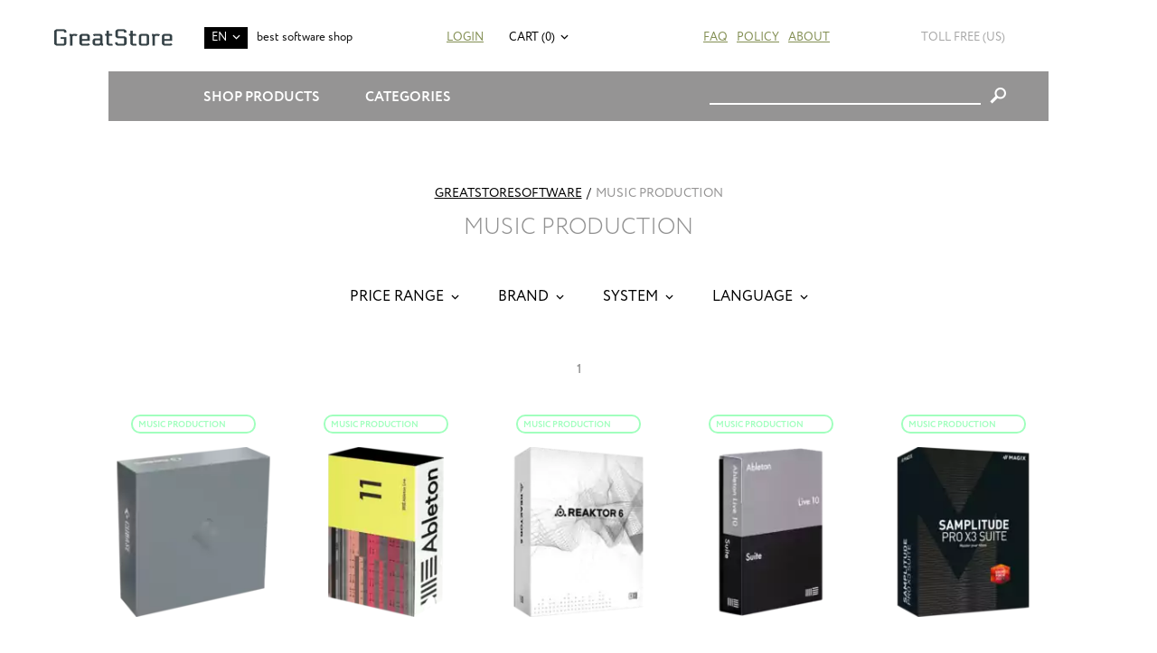

--- FILE ---
content_type: text/html; charset=UTF-8
request_url: https://greatstoresoftware.com/browse/category/music-production/
body_size: 11391
content:
<!DOCTYPE html> <html> <head> <meta http-equiv="Content-Type" content="text/html; charset=utf-8" /> <meta charset="UTF-8" /> <title>Music Production - Buy Online Cheap with Discount</title> <meta name="keywords" content="download, software, downloads, oem, download, soft, computer, cheap, discount, buy, microsoft, windows, office, antivirus, autodesk, symantec, adobe, corel, macromedia, bargain, norton, online, store" /> <meta name="description" content="Buy online cheap Music Production  with Discount and Download. Save your money today and buy cheap software with the lowest prices for MS Windows and Apple Mac at GreatStoreSoftware.COM." /> <meta name="viewport" content="width=device-width, initial-scale=1" /> <meta http-equiv="X-UA-Compatible" content="IE=edge,chrome=1" /> <link rel="canonical" href="https://greatstoresoftware.com/browse/category/music-production/"/> <link rel="preload" href="/assets/eight/fonts/Circle/CRC65.woff" as="font" type="font/ttf" crossorigin="anonymous"> <script type="text/javascript" src="https://greatstoresoftware.com/js/jquery%3Afrontend%3Aglobal%2Cjquery-ui%3Afrontend%3Aglobal%2Cgetips%3Afrontend%3Aglobal%2Cnumber%3Afrontend%3Aglobal%2Ccajax%3Afrontend%3Aglobal%2Cscroll%3Afrontend%3Aglobal%2Cjquery.columnizer%3Afrontend%3Aglobal%2Cjquery.mousewheel%3Afrontend%3Aglobal%2Cjquery.thinkgreen%3Afrontend%3Aglobal%2Cjquery.dropdown%3Afrontend%3Aglobal%2Cjquery.responsiveimage%3Afrontend%3Aglobal%2Cjquery.promo%3Afrontend%3Aglobal%2Cjquery.modalbox%3Afrontend%3Aglobal%2Cjquery.genericform%3Afrontend%3Aglobal%2Cjquery.loginpopup%3Afrontend%3Aglobal%2Cjquery.groupoptions%3Afrontend%3Aglobal%2Cjquery.languageselector%3Afrontend%3Aglobal%2Cjquery.purchaseoptions%3Afrontend%3Aglobal%2Cjquery.product%3Afrontend%3Aglobal%2Ccajax.class%3Afrontend%3Aglobal%2Cuiplugin.class%3Afrontend%3Aglobal%2Cuicore.class%3Afrontend%3Aglobal%2Cuiscrollable.class%3Afrontend%3Aglobal%2Cjquery.actual%3Afrontend%3Aglobal%2Csoft%3Afrontend%3Aglobal%2Cjquery.pricerange%3Afrontend%3Aglobal%2Cjquery.browse%3Afrontend%3Aglobal%2Cjquery.becomeaffiliate%3Afrontend%3Aglobal%2Csoft%3Afrontend%3Aeight%2Cjquery.linearspinner%3Afrontend%3Aglobal.js" language="javascript"></script> <link rel="stylesheet" type="text/css" href="https://greatstoresoftware.com/assets/eight/css/styles.css" /> <script language="javascript">

	var shop = {
		languages:		{"ab":["Abkhazian",""],"aa":["Afar","ER"],"af":["Afrikaans","ZA"],"ak":["Akan","GH"],"sq":["Shqip","AL"],"am":["\u12a0\u121b\u122d\u129b","ET"],"ar":["\u0627\u0644\u0639\u0631\u0628\u064a\u0629","AE"],"an":["Aragonese","ES"],"hy":["\u0540\u0561\u0575\u0565\u0580\u0565\u0576","AM"],"as":["\u0985\u09b8\u09ae\u09c0\u09df\u09be","IN"],"av":["Avaric",""],"ae":["Avestan",""],"ay":["Aymara","BO"],"az":["Az\u0259rbaycan\u00ad\u0131l\u0131","AZ"],"bm":["Bambara","ML"],"ba":["\u0411\u0430\u0448\u04a1\u043e\u0440\u0442","BA"],"eu":["euskara","ES"],"be":["\u0411\u0435\u043b\u0430\u0440\u0443\u0441\u043a\u0430\u044f","BY"],"bn":["\u09ac\u09be\u0982\u09b2\u09be","BD"],"bh":["Bihari","BR"],"bi":["Bislama","VU"],"bs":["bosanski","BA"],"br":["brezhoneg","FR"],"bg":["\u0431\u044a\u043b\u0433\u0430\u0440\u0441\u043a\u0438","BG"],"my":["\u1017\u1019\u102c","MM"],"ca":["Catal\u00e0","AD"],"ch":["Chamorro","GU"],"ce":["Chechen","RU"],"ny":["Chichewa","MW"],"zh":["\u4e2d\u6587","CN"],"cu":["Church Slavonic",""],"cv":["Chuvash","RU"],"kw":["Cornish","GB"],"co":["Corsu","IT"],"cr":["Cree","CA"],"hr":["hrvatski","HR"],"cs":["\u010de\u0161tina","CZ"],"da":["dansk","DK"],"dv":["\u078b\u07a8\u0788\u07ac\u0780\u07a8\u0784\u07a6\u0790\u07b0","MV"],"nl":["Nederlands","NL"],"dz":["Dzongkha","BT"],"en":["English","US"],"eo":["Esperanto",""],"et":["eesti","EE"],"ee":["Ewe","GH"],"fo":["f\u00f8royskt","FO"],"fj":["Fijian","FJ"],"fi":["suomi","FI"],"fr":["fran\u00e7ais","FR"],"fy":["Frysk","NL"],"ff":["Fulah",""],"gl":["galego","ES"],"lg":["Ganda","UG"],"ka":["\u10e5\u10d0\u10e0\u10d7\u10e3\u10da\u10d8","GE"],"de":["Deutsch","DE"],"el":["\u0395\u03bb\u03bb\u03b7\u03bd\u03b9\u03ba\u03ac","GR"],"kl":["kalaallisut","GL"],"gn":["Guarani","PY"],"gu":["\u0a97\u0ac1\u0a9c\u0ab0\u0abe\u0aa4\u0ac0","IN"],"ht":["Haitian Creole","HT"],"ha":["Hausa","NG"],"he":["\u05e2\u05d1\u05e8\u05d9\u05ea","IL"],"hz":["Herero","NA"],"hi":["\u0939\u093f\u0902\u0926\u0940","IN"],"ho":["Hiri Motu","PG"],"hu":["magyar","HU"],"is":["\u00edslenska","IS"],"io":["Ido",""],"ig":["Igbo","NG"],"id":["Bahasa Indonesia","ID"],"ia":["Interlingua",""],"ie":["Interlingue",""],"iu":["Inuktitut","CA"],"ik":["Inupiaq","CA"],"ga":["Gaeilge","IE"],"it":["italiano","IT"],"ja":["\u65e5\u672c\u8a9e","JP"],"jv":["Basa Jawa","JP"],"kn":["\u0c95\u0ca8\u0ccd\u0ca8\u0ca1","IN"],"kr":["Kanuri","NG"],"ks":["Kashmiri","IN"],"kk":["\u049a\u0430\u0437\u0430\u049b","KZ"],"km":["\u1797\u17b6\u179f\u17b6\u1781\u17d2\u1798\u17c2\u179a","KH"],"ki":["Kikuyu",""],"rw":["Kinyarwanda","RW"],"ky":["\u041a\u044b\u0440\u0433\u044b\u0437","KG"],"kv":["Komi","RU"],"kg":["Kongo","AO"],"ko":["\ud55c\uad6d\uc5b4","KR"],"kj":["Kuanyama","NA"],"ku":["\u06a9\u0648\u0631\u062f\u06cc\u06cc \u0646\u0627\u0648\u06d5\u0695\u0627\u0633\u062a","TR"],"lo":["\u0e9e\u0eb2\u0eaa\u0eb2\u0ea5\u0eb2\u0ea7","LA"],"la":["Latin","VA"],"lv":["latvie\u0161u","LV"],"li":["Limburgish","NL"],"ln":["Lingala","CD"],"lt":["lietuvi\u0173","LT"],"lu":["Luba-Katanga","CD"],"lb":["L\u00ebtzebuergesch","LU"],"mk":["\u043c\u0430\u043a\u0435\u0434\u043e\u043d\u0441\u043a\u0438 \u0458\u0430\u0437\u0438\u043a","MK"],"mg":["Malagasy","MG"],"ms":["Bahasa Melayu","MY"],"ml":["\u0d2e\u0d32\u0d2f\u0d3e\u0d33\u0d02","IN"],"mt":["Malti","MT"],"gv":["Manx","GB"],"mi":["Reo M\u0101ori","NZ"],"mr":["\u092e\u0930\u093e\u0920\u0940","IN"],"mh":["Marshallese","MH"],"mn":["\u041c\u043e\u043d\u0433\u043e\u043b \u0445\u044d\u043b","MN"],"na":["Nauruan","NR"],"nv":["Navajo","AZ"],"nd":["Northern Ndebele","ZW"],"nr":["Southern Ndebele","ZA"],"ng":["Ndonga","NA"],"ne":["\u0928\u0947\u092a\u093e\u0932\u0940","NP"],"se":["davvis\u00e1megiella","NO"],"no":["norsk","NO"],"nb":["norsk (bokm\u00e5l)","NO"],"nn":["norsk (nynorsk)","NO"],"oj":["Ojibwa","CA"],"or":["\u0b13\u0b5c\u0b3f\u0b06","IN"],"om":["Oromoo","ET"],"os":["Ossetian","RU"],"pi":["Pali","IN"],"fa":["\u0641\u0627\u0631\u0633\u0649","IR"],"pl":["polski","PL"],"pt":["portugu\u00eas","BR"],"pa":["\u0a2a\u0a70\u0a1c\u0a3e\u0a2c\u0a40","PK"],"ps":["\u067e\u069a\u062a\u0648","AF"],"qu":["Quechua","PE"],"ro":["rom\u00e2n\u0103","RO"],"rm":["Rumantsch","CH"],"rn":["Rundi",""],"ru":["\u0440\u0443\u0441\u0441\u043a\u0438\u0439","RU"],"sm":["Samoan","WS"],"sg":["Sango","CF"],"sa":["\u0938\u0902\u0938\u094d\u0915\u0943\u0924","IN"],"sc":["Sardinian","IT"],"gd":["G\u00e0idhlig","GB"],"sr":["srpski","RS"],"sn":["chiShona","ZW"],"ii":["\ua188\ua320\ua071\ua0b7",""],"sd":["\u0633\u0646\u068c\u064a","IN"],"si":["\u0dc3\u0dd2\u0d82\u0dc4\u0dbd","LK"],"sk":["sloven\u010dina","SK"],"sl":["sloven\u0161\u010dina","SI"],"so":["Soomaali","SO"],"st":["Sesotho","ZA"],"es":["espa\u00f1ol","AR"],"su":["Sundanese","ID"],"sw":["Kiswahili","TZ"],"ss":["Swati","ZA"],"sv":["svenska","SE"],"tl":["Tagalog","PH"],"ty":["Tahitian","PF"],"tg":["\u0422\u043e\u04b7\u0438\u043a\u04e3","TJ"],"ta":["\u0ba4\u0bae\u0bbf\u0bb4\u0bcd","IN"],"tt":["\u0422\u0430\u0442\u0430\u0440","RU"],"te":["\u0c24\u0c46\u0c32\u0c41\u0c17\u0c41","IN"],"th":["\u0e44\u0e17\u0e22","TH"],"bo":["\u0f56\u0f7c\u0f51\u0f0b\u0f61\u0f72\u0f42","BT"],"ti":["\u1275\u130d\u122d\u129b","ER"],"to":["Tonga","TO"],"ts":["Xitsonga","ZA"],"tn":["Setswana","ZA"],"tr":["T\u00fcrk\u00e7e","TR"],"tk":["T\u00fcrkmen dili","TM"],"tw":["Twi",""],"ug":["\u0626\u06c7\u064a\u063a\u06c7\u0631\u0686\u06d5","CN"],"uk":["\u0443\u043a\u0440\u0430\u0457\u043d\u0441\u044c\u043a\u0430","UA"],"ur":["\u0627\u064f\u0631\u062f\u0648","PK"],"uz":["O'zbekcha","UZ"],"ve":["Venda","ZA"],"vi":["Ti\u00ea\u0301ng Vi\u1ec7t","VN"],"vo":["Volapuk",""],"wa":["Walloon","BE"],"cy":["Cymraeg","GB"],"wo":["Wolof","SN"],"xh":["isiXhosa","ZA"],"yi":["Yiddish","US"],"yo":["Yoruba","NG"],"za":["Zhuang","CN"],"zu":["isiZulu","ZA"]},
		proto:			"https:\/\/",
		domain: 		"greatstoresoftware.com",
		scopes:			{"browse":"browse","customer":"customer","helpdesk":"helpdesk","browse_category":"category","product":"item","passport":"passport","cart":"cart","faq":"faq","page":"page","checkout":"checkout","image":"img","setlang":"setlang","js":"js","clickstats":"clickstats","tollfree":"tollfree"},
		layout: 		"eight",
		currencysign: 	"$",
		prefix: 		"https:\/\/greatstoresoftware.com\/browse.php?",
		lang: 			{"total":"Total","languagesavailable":"Languages Available","selectlanguage":"Select Language","for":"For","addtocart":"Add to Cart","cancel":"Cancel","update":"Update","continue":"Continue","formfieldrequired":"This field is required","forminvalidemail":"Invalid e-mail address supplied","forminvalidnumber":"Invalid number supplied","formvaluetooshort":"Value is too short","formvaluetoolong":"Value is too long","shownextof":"Show next %d of %d","close":"Close","moreinfo":"More Info","ppromohurryup":"HURRY UP!","ppromogetextra":"GET EXTRA","ppromostartingat":"STARTING AT","ppromodiscount":"DISCOUNT","ppromoyouhaveonly":"YOU HAVE ONLY<br\/>30 MINUTES LEFT","ppromoforevery":"FOR EVERY <em><\/em><br\/>YOU SPEND IN<br\/>OUR STORE","ppromothisoffer":"This offer is available withing next 30 minutes only. Just add software products to the shopping cart and discount will be applied automatically in total price.","ppromoyouhave":"YOU HAVE ONLY","ppromolefttoget":"LEFT TO GET YOUR DISCOUNT!","selectoptionsfor":"Select Options For","ticketallreadyrated":"You have already rated this ticket and we highly appreciate it!","tickethowhelpful":"How helpful was our response?","changelanguagefor":"Change Language For","page":"Page","forminvalidcardnumber":"Invalid number or unknown card type"},
		date:			"20260119",
		timestamp:		1768794173,
		cartcreated:	false,
		user:			false,
		periods:		{"1":"1 month","6":"6 months","12":"1 year","36":"3 years","0":"Lifetime"}
	};

	$(function() {
		var logdata = "u=" + escape(window.location.href) + "&r=" + escape(document.referrer) + "&d=1062" + "&c=greatstoresoftware.com";
		var s = document.createElement('SCRIPT');
		s.src = 'https://greatstoresoftware.com/clickstats/collect.js?' + logdata;
		$("body").append(s);
		$("body").promo(null);
	});


</script> <script language="javascript">
		
		document.addEventListener("DOMContentLoaded", function() {
			$(".browse-page").browse();
		});
		
	</script> </head> <body itemscope itemtype="https://schema.org/WebPage"> <div class="login-window"> <div class="close"></div> <div class="login-failed auth-failed"><h5>Login Failed</h5><p>Invalid login/password combination. You may wish to <span class="login-try-again">try over</span> or <span class="login-reset-password">reset your password</span></p></div> <div class="login-failed remind-failed"><h5>Error</h5><p>We could not find any active order with id or e-mail mentioned. <span class="remind-try-again">Try again</span></p></div> <form class="generic-form login-form" method="POST" action="https://greatstoresoftware.com/passport/login/"> <fieldset> <h3>Customer Login</h3> <div class="field"> <div class="title">Order Id / E-mail</div> <div class="control form-text"><input type="text" class="form-text" name="username" /></div> </div> <div class="field"> <div class="title">Password</div> <div class="control form-text"><input type="password" class="form-text" name="password" /></div> </div> </fieldset> <div class="form-submit"><div class="generic-button"><input type="submit" value="" />Login</div><p class="login-reset-password">Forgot your password?</p></div> </form> <form class="generic-form reminder-form" method="POST" action=""> <fieldset> <h3>Password Reminder</h3> <span class="reminder-hint">Enter your E-mail or Order Id. After clicking submit button check you e-mail box for further instructions.</span> <div class="field"> <div class="title">Order Id / E-mail</div> <div class="control form-text"><input type="text" class="form-text" name="username" /></div> </div> </fieldset> <div class="form-submit"><div class="generic-button"><input type="submit" value="" />Submit</div></div> </form> </div> <div class="mobile-menu-pane"> <div class="menu customer-menu"> <ul> <li><a href="" class="login">Login</a></li> </ul> </div> <div class="menu"> <ul> <li><a href="https://greatstoresoftware.com/browse/category/antivirus-and-protection/">Antivirus & Protection</a></li> <li><a href="https://greatstoresoftware.com/browse/category/audio-and-video/">Audio & Video</a></li> <li><a href="https://greatstoresoftware.com/browse/category/graphics-and-design/">Design & CAD</a></li> <li><a href="https://greatstoresoftware.com/browse/category/office-and-business/">Office & Business</a></li> <li><a href="https://greatstoresoftware.com/browse/category/system-maintenance/">System Maintenance</a></li> <li><a href="https://greatstoresoftware.com/browse/category/music-production/">Music Production</a></li> <li><a href="https://greatstoresoftware.com/browse/category/cd-and-dvd-and-bluray/">CD & DVD & Blu-ray</a></li> <li><a href="https://greatstoresoftware.com/browse/category/software-developement/">Software Development</a></li> <li><a href="https://greatstoresoftware.com/browse/category/web-developement/">Web Development</a></li> <li><a href="https://greatstoresoftware.com/browse/category/operating-systems/">Operating Systems</a></li> <li><a href="https://greatstoresoftware.com/browse/category/networking-software/">Networking Software</a></li> <li><a href="https://greatstoresoftware.com/browse/category/navigation-and-maps/">Navigation & Maps</a></li> <li><a href="https://greatstoresoftware.com/browse/category/video-tutorials/">Video Tutorials</a></li> <li><a href="https://greatstoresoftware.com/browse/category/books/">Books</a></li> <li><a href="https://greatstoresoftware.com/browse/category/other/">Other</a></li> </ul> </div> <div class="menu"> <ul> <li><a href="https://greatstoresoftware.com/page/about/">About Us</a></li> <li><a href="https://greatstoresoftware.com/faq/">FAQ</a></li> <li><a href="https://greatstoresoftware.com/page/policy/">Policy</a></li> </ul> </div> </div> <div class="overall-wrapper"> <div class="header-1 with-margins"> <span class="mobile-menu-control"></span> <div class="toll-free us"> <img src="https://greatstoresoftware.com/tollfree/us.svg" /> <span>Toll Free (us)</span> </div> <a href="https://greatstoresoftware.com" class="logo"></a> <span class="dropdown-control site-language">EN</span> <div class="dropdown-popup site-language"> <ul> <li><a href="https://greatstoresoftware.com/setlang/?lang=de">DE</a></li> <li><a href="https://greatstoresoftware.com/setlang/?lang=fr">FR</a></li> <li><a href="https://greatstoresoftware.com/setlang/?lang=es">ES</a></li> </ul> </div> <div class="tagline">best software shop</div> <div class="customer-links"> <a href="" class="login">Login</a> </div> <div class="upper-cart"> <a href="" class="dropdown-control">Cart (0)</a> <div class="dropdown-popup right-align"> <div class="control-overlay">Cart (0)</div> <div class="items"> </div> <div class="total">
		Total Price:<span>$0.00</span> </div> <div class="buttons"> <a href="https://greatstoresoftware.com/cart/" class="gotocart">Go to Cart</a><a href="https://greatstoresoftware.com/checkout/proceed/" class="checkout">Checkout</a> </div> </div> </div> <ul class="main-menu"> <li><a href="https://greatstoresoftware.com/faq/">FAQ</a></li> <li><a href="https://greatstoresoftware.com/page/policy/">Policy</a></li> <li><a href="https://greatstoresoftware.com/page/about/">About</a></li> </ul> </div> <nav class="nav navbar-nav" itemscope itemtype="https://schema.org/SiteNavigationElement"> <div class="with-margins padded"> <div class="header-2"> <span class="dropdown-control shop-products">Shop Products</span> <div class="dropdown-popup shop-products"> <div class="group-title">For Business</div> <ul> <li><a href="https://greatstoresoftware.com/item/adobe-acrobat-dc-pro/" itemprop="url"><span itemprop="name">Adobe Acrobat Pro DC</span></a></li> <li><a href="https://greatstoresoftware.com/item/cc-master-collection/" itemprop="url"><span itemprop="name">Adobe CC All Apps</span></a></li> <li><a href="https://greatstoresoftware.com/item/microsoft-windows-11-enterprise/" itemprop="url"><span itemprop="name">Windows 11 Enterprise</span></a></li> <li><a href="https://greatstoresoftware.com/item/microsoft-office-professional-plus-2021/" itemprop="url"><span itemprop="name">Microsoft Office Professional Plus 2021</span></a></li> <li><a href="https://greatstoresoftware.com/item/microsoft-project-professional-2021/" itemprop="url"><span itemprop="name">Microsoft Project Professional 2021</span></a></li> <li><a href="https://greatstoresoftware.com/item/microsoft-visio-professional-2021/" itemprop="url"><span itemprop="name">Microsoft Visio Professional 2021</span></a></li> <li><a href="https://greatstoresoftware.com/item/cc-master-collection/" itemprop="url"><span itemprop="name">Adobe CC All Apps</span></a></li> </ul> <div class="group-title">For Students</div> <ul> <li><a href="https://greatstoresoftware.com/item/adobe-acrobat-dc-standard/" itemprop="url"><span itemprop="name">Adobe Acrobat Standard DC</span></a></li> <li><a href="https://greatstoresoftware.com/item/microsoft-office-home-and-student-2021/" itemprop="url"><span itemprop="name">Microsoft Office Home & Student 2021</span></a></li> <li><a href="https://greatstoresoftware.com/item/microsoft-project-standard-2021/" itemprop="url"><span itemprop="name">Microsoft Project Standard 2021</span></a></li> <li><a href="https://greatstoresoftware.com/item/adobe-creative-suite-6-design-and-web-premium/" itemprop="url"><span itemprop="name">Adobe Creative Suite 6 Design & Web Premium</span></a></li> <li><a href="https://greatstoresoftware.com/item/techsmith-snagit-2020/" itemprop="url"><span itemprop="name">Techsmith Snagit 2021</span></a></li> <li><a href="https://greatstoresoftware.com/item/mathworks-matlab-r2023a/" itemprop="url"><span itemprop="name">MathWorks MatLab R2023a</span></a></li> <li><a href="https://greatstoresoftware.com/item/mathcad-prime-7/" itemprop="url"><span itemprop="name">MathCad Prime 7</span></a></li> <li><a href="https://greatstoresoftware.com/item/sketchup-pro-2023/" itemprop="url"><span itemprop="name">SketchUp Pro 2023</span></a></li> <li><a href="https://greatstoresoftware.com/item/microsoft-windows-11-pro/" itemprop="url"><span itemprop="name">Windows 11 Pro</span></a></li> </ul> <div class="group-title">For Home</div> <ul> <li><a href="https://greatstoresoftware.com/item/microsoft-windows-11-home/" itemprop="url"><span itemprop="name">Windows 11 Home</span></a></li> <li><a href="https://greatstoresoftware.com/item/microsoft-office-home-and-business-2021/" itemprop="url"><span itemprop="name">Microsoft Office Home & Business 2021</span></a></li> <li><a href="https://greatstoresoftware.com/item/adobe-photoshop-lightroom-cc/" itemprop="url"><span itemprop="name">Adobe Photoshop Lightroom CC Classic</span></a></li> <li><a href="https://greatstoresoftware.com/item/adobe-creative-suite-6-design-standard/" itemprop="url"><span itemprop="name">Adobe Creative Suite 6 Design Standard</span></a></li> <li><a href="https://greatstoresoftware.com/item/microsoft-windows-11-home/" itemprop="url"><span itemprop="name">Windows 11 Home</span></a></li> <li><a href="https://greatstoresoftware.com/item/aimersoft-video-converter-ultimate-5/" itemprop="url"><span itemprop="name">Aimersoft Video Converter Ultimate 5</span></a></li> <li><a href="https://greatstoresoftware.com/item/pinnacle-studio-19-ultimate/" itemprop="url"><span itemprop="name">Pinnacle Studio 19 Ultimate</span></a></li> <li><a href="https://greatstoresoftware.com/item/alien-skin-snap-art-3/" itemprop="url"><span itemprop="name">Alien Skin Snap Art 3</span></a></li> <li><a href="https://greatstoresoftware.com/item/sony-sound-forge-11/" itemprop="url"><span itemprop="name">Sony Sound Forge 11</span></a></li> <li><a href="https://greatstoresoftware.com/item/capture-one-pro-12/" itemprop="url"><span itemprop="name">Capture One Pro 12</span></a></li> <li><a href="https://greatstoresoftware.com/item/red-giant-magic-bullet-suite-13/" itemprop="url"><span itemprop="name">Red Giant Magic Bullet Suite 13</span></a></li> <li><a href="https://greatstoresoftware.com/item/red-giant-trapcode-suite-13/" itemprop="url"><span itemprop="name">Red Giant Trapcode Suite 13</span></a></li> </ul> <div class="group-title">Audio & Video</div> <ul> <li><a href="https://greatstoresoftware.com/item/apple-final-cut-pro-x/" itemprop="url"><span itemprop="name">Apple Final Cut Pro X</span></a></li> </ul> <div class="group-title">Design & CAD</div> <ul> <li><a href="https://greatstoresoftware.com/item/autodesk-architecture-engineering-construction-collection-2025/" itemprop="url"><span itemprop="name"> Autodesk Architecture, Engineering & Construction (AEC) Collection 2025</span></a></li> <li><a href="https://greatstoresoftware.com/item/autodesk-autocad-lt-2025/" itemprop="url"><span itemprop="name">Autodesk AutoCAD LT 2025</span></a></li> <li><a href="https://greatstoresoftware.com/item/graphisoft-archicad-26/" itemprop="url"><span itemprop="name">GraphiSoft ArchiCAD 26</span></a></li> <li><a href="https://greatstoresoftware.com/item/cadworx-plant-design-suite-2016/" itemprop="url"><span itemprop="name">CADWorx Plant Design Suite 2016</span></a></li> <li><a href="https://greatstoresoftware.com/item/transoft-aeroturn-pro-5/" itemprop="url"><span itemprop="name">Transoft AeroTURN Pro 5</span></a></li> <li><a href="https://greatstoresoftware.com/item/transoft-autoturn-9/" itemprop="url"><span itemprop="name">Transoft AutoTURN 9</span></a></li> <li><a href="https://greatstoresoftware.com/item/pv-elite-2017/" itemprop="url"><span itemprop="name">PV Elite 2017</span></a></li> <li><a href="https://greatstoresoftware.com/item/geometric-camworks-2020/" itemprop="url"><span itemprop="name">Geometric CAMWorks 2020</span></a></li> <li><a href="https://greatstoresoftware.com/item/chief-architect-premier-x15/" itemprop="url"><span itemprop="name">Chief Architect Premier X15</span></a></li> <li><a href="https://greatstoresoftware.com/item/autodesk-autocad-2025/" itemprop="url"><span itemprop="name">Autodesk AutoCAD 2025</span></a></li> <li><a href="https://greatstoresoftware.com/item/autodesk-autocad-architecture-2025/" itemprop="url"><span itemprop="name">Autodesk AutoCAD Architecture 2025</span></a></li> <li><a href="https://greatstoresoftware.com/item/autodesk-civil-3d-2025/" itemprop="url"><span itemprop="name">Autodesk Civil 3D 2025</span></a></li> <li><a href="https://greatstoresoftware.com/item/autodesk-inventor-professional-2025/" itemprop="url"><span itemprop="name">Autodesk Inventor Professional 2025</span></a></li> <li><a href="https://greatstoresoftware.com/item/autodesk-advance-steel-2025/" itemprop="url"><span itemprop="name">Autodesk Advance Steel 2025</span></a></li> <li><a href="https://greatstoresoftware.com/item/autodesk-revit-2025/" itemprop="url"><span itemprop="name">Autodesk Revit 2025</span></a></li> <li><a href="https://greatstoresoftware.com/item/autodesk-autocad-mechanical-2025/" itemprop="url"><span itemprop="name">Autodesk AutoCAD Mechanical 2025</span></a></li> <li><a href="https://greatstoresoftware.com/item/autodesk-3ds-max-2025/" itemprop="url"><span itemprop="name">Autodesk 3ds Max 2025</span></a></li> <li><a href="https://greatstoresoftware.com/item/adobe-photoshop-cc/" itemprop="url"><span itemprop="name">Adobe Photoshop CC</span></a></li> <li><a href="https://greatstoresoftware.com/item/coreldraw-graphics-suite-2022/" itemprop="url"><span itemprop="name">CorelDRAW Graphics Suite 2022</span></a></li> </ul> <div class="group-title">Office & Business</div> <ul> <li><a href="https://greatstoresoftware.com/item/microsoft-office-standard-2021/" itemprop="url"><span itemprop="name">Microsoft Office Standard 2021</span></a></li> </ul> <div class="group-title">Software Development</div> <ul> <li><a href="https://greatstoresoftware.com/item/filemaker-pro-19-advanced/" itemprop="url"><span itemprop="name">FileMaker Pro 19 Advanced</span></a></li> <li><a href="https://greatstoresoftware.com/item/microsoft-visual-studio-professional-2022/" itemprop="url"><span itemprop="name">Microsoft Visual Studio Professional 2022</span></a></li> </ul> <div class="group-title">Operating Systems</div> <ul> <li><a href="https://greatstoresoftware.com/item/parallels-desktop-14/" itemprop="url"><span itemprop="name">Parallels Desktop 14</span></a></li> <li><a href="https://greatstoresoftware.com/item/vmware-fusion-12-pro/" itemprop="url"><span itemprop="name">VMware Fusion 12 Pro</span></a></li> <li><a href="https://greatstoresoftware.com/item/vmware-workstation-14/" itemprop="url"><span itemprop="name">Vmware Workstation 14</span></a></li> <li><a href="https://greatstoresoftware.com/item/windows-server-2022-standard/" itemprop="url"><span itemprop="name">Windows Server 2022 Standard</span></a></li> <li><a href="https://greatstoresoftware.com/item/windows-server-2022-datacenter/" itemprop="url"><span itemprop="name">Windows Server 2022 Datacenter</span></a></li> </ul> <div class="group-title">Navigation & Maps</div> <ul> <li><a href="https://greatstoresoftware.com/item/pitney-bowes-mapinfo-professional-15-2/" itemprop="url"><span itemprop="name">Pitney Bowes MapInfo Professional 15.2</span></a></li> </ul> <div class="group-title">Other</div> <ul> <li><a href="https://greatstoresoftware.com/item/microsoft-sql-server-2022-standard/" itemprop="url"><span itemprop="name">Microsoft SQL Server 2022 Standard</span></a></li> </ul> </div> <span class="dropdown-control shop-categories">Categories</span> <div class="dropdown-popup shop-categories"> <ul> <li><a href="https://greatstoresoftware.com/browse/category/antivirus-and-protection/" itemprop="url"><span itemprop="name">Antivirus & Protection</span></a></li> <li><a href="https://greatstoresoftware.com/browse/category/audio-and-video/" itemprop="url"><span itemprop="name">Audio & Video</span></a></li> <li><a href="https://greatstoresoftware.com/browse/category/graphics-and-design/" itemprop="url"><span itemprop="name">Design & CAD</span></a></li> <li><a href="https://greatstoresoftware.com/browse/category/office-and-business/" itemprop="url"><span itemprop="name">Office & Business</span></a></li> <li><a href="https://greatstoresoftware.com/browse/category/system-maintenance/" itemprop="url"><span itemprop="name">System Maintenance</span></a></li> <li><a href="https://greatstoresoftware.com/browse/category/music-production/" itemprop="url"><span itemprop="name">Music Production</span></a></li> <li><a href="https://greatstoresoftware.com/browse/category/cd-and-dvd-and-bluray/" itemprop="url"><span itemprop="name">CD & DVD & Blu-ray</span></a></li> <li><a href="https://greatstoresoftware.com/browse/category/software-developement/" itemprop="url"><span itemprop="name">Software Development</span></a></li> <li><a href="https://greatstoresoftware.com/browse/category/web-developement/" itemprop="url"><span itemprop="name">Web Development</span></a></li> <li><a href="https://greatstoresoftware.com/browse/category/operating-systems/" itemprop="url"><span itemprop="name">Operating Systems</span></a></li> <li><a href="https://greatstoresoftware.com/browse/category/networking-software/" itemprop="url"><span itemprop="name">Networking Software</span></a></li> <li><a href="https://greatstoresoftware.com/browse/category/navigation-and-maps/" itemprop="url"><span itemprop="name">Navigation & Maps</span></a></li> <li><a href="https://greatstoresoftware.com/browse/category/video-tutorials/" itemprop="url"><span itemprop="name">Video Tutorials</span></a></li> <li><a href="https://greatstoresoftware.com/browse/category/books/" itemprop="url"><span itemprop="name">Books</span></a></li> <li><a href="https://greatstoresoftware.com/browse/category/other/" itemprop="url"><span itemprop="name">Other</span></a></li> </ul> </div> <div class="shop-search"> <form method="GET" action="https://greatstoresoftware.com/browse/search/"> <div class="query-input"><input type="text" name="q" /></div> <input type="submit" value="&#xe604;" class="form-submit" /> </form> </div> </div> </div> </nav> <div class="page-title"> <div class="path"> <a href="https://greatstoresoftware.com/">GreatStoreSoftware</a><span>/</span>Music Production	</div> <h2>Music Production</h2> </div> <div class="with-margins padded browse-page"> <meta x-type="browse-attribute" x-name="total" x-value="16" /> <meta x-type="browse-attribute" x-name="perpage" x-value="30" /> <meta x-type="browse-attribute" x-name="baseurl" x-value="https://greatstoresoftware.com/browse/category/music-production" /> <div class="browse-filters"> <div class="selectors"> <span class="dropdown-control">Price Range</span> <div class="dropdown-popup" x-filter-name="price"> <div class="price-range" x-min-price="19.95" x-max-price="299.95"> <div class="captions"> <span class="min"></span> <span class="max"></span> </div> <div class="slider"> <span></span> </div> <div class="controls"> <span class="min"></span> <span class="max"></span> </div> </div> <div class="generic-button">Apply</div> </div> <span class="dropdown-control">Brand</span> <div class="dropdown-popup" x-filter-name="vendor"> <div class="checkbox-list"> <ul> <li><label><input type="checkbox" value="10" /> Cakewalk</label></li> <li><label><input type="checkbox" value="27" /> Arobas Music</label></li> <li><label><input type="checkbox" value="11" /> Steinberg</label></li> <li><label><input type="checkbox" value="191" /> MixMeister</label></li> <li><label><input type="checkbox" value="218" /> MakeMusic</label></li> <li><label><input type="checkbox" value="134" /> Ableton</label></li> <li><label><input type="checkbox" value="91" /> Avid</label></li> <li><label><input type="checkbox" value="5" /> Sony</label></li> <li><label><input type="checkbox" value="123" /> MAGIX</label></li> <li><label><input type="checkbox" value="28" /> Native Instruments</label></li> </ul> </div> <div class="generic-button">Apply</div> </div> <span class="dropdown-control">System</span> <div class="dropdown-popup" x-filter-name="os"> <div class="checkbox-list"> <ul> <li><label><input type="checkbox" value="win" /> Windows</label></li> <li><label><input type="checkbox" value="mac" /> Mac</label></li> </ul> </div> <div class="generic-button">Apply</div> </div> <span class="dropdown-control">Language</span> <div class="dropdown-popup" x-filter-name="language"> <div class="checkbox-list"> <ul> <li><label><input type="checkbox" value="en" /> English</label></li> <li><label><input type="checkbox" value="fr" /> français</label></li> <li><label><input type="checkbox" value="de" /> Deutsch</label></li> <li><label><input type="checkbox" value="it" /> italiano</label></li> <li><label><input type="checkbox" value="es" /> español</label></li> <li><label><input type="checkbox" value="ca" /> Català</label></li> <li><label><input type="checkbox" value="zh" /> 中文</label></li> <li><label><input type="checkbox" value="hr" /> hrvatski</label></li> <li><label><input type="checkbox" value="cs" /> čeština</label></li> <li><label><input type="checkbox" value="da" /> dansk</label></li> <li><label><input type="checkbox" value="nl" /> Nederlands</label></li> <li><label><input type="checkbox" value="fi" /> suomi</label></li> <li><label><input type="checkbox" value="el" /> Ελληνικά</label></li> <li><label><input type="checkbox" value="he" /> עברית</label></li> <li><label><input type="checkbox" value="hu" /> magyar</label></li> <li><label><input type="checkbox" value="ja" /> 日本語</label></li> <li><label><input type="checkbox" value="ko" /> 한국어</label></li> <li><label><input type="checkbox" value="mk" /> македонски јазик</label></li> <li><label><input type="checkbox" value="no" /> norsk</label></li> <li><label><input type="checkbox" value="fa" /> فارسى</label></li> <li><label><input type="checkbox" value="pl" /> polski</label></li> <li><label><input type="checkbox" value="pt" /> português</label></li> <li><label><input type="checkbox" value="ru" /> русский</label></li> <li><label><input type="checkbox" value="sr" /> srpski</label></li> <li><label><input type="checkbox" value="sl" /> slovenščina</label></li> <li><label><input type="checkbox" value="sv" /> svenska</label></li> <li><label><input type="checkbox" value="th" /> ไทย</label></li> <li><label><input type="checkbox" value="tr" /> Türkçe</label></li> <li><label><input type="checkbox" value="kr" /> Kanuri</label></li> <li><label><input type="checkbox" value="nr" /> Southern Ndebele</label></li> <li><label><input type="checkbox" value="ro" /> română</label></li> </ul> </div> <div class="generic-button">Apply</div> </div> </div> <div class="current-values"> <h3>Current selection:</h3> </div> </div> <div class="browse-controls before"> <div class="browse-pages"></div> </div> <div class="product-list cols"> <div class="product" x-software-id="2884" x-type="product"> <meta x-type="language" x-value="en" /> <meta x-software-id="2884" x-type="price" x-sale="199.95" x-retail="579.00" x-length="0" /> <a href="https://greatstoresoftware.com/browse/category/music-production/" class="category-fore-color category-9">Music Production</a> <a href="https://greatstoresoftware.com/item/steinberg-cubase-12/" class="image" x-asset-id="9317" x-size="list" x-output="webp"></a> <a href="https://greatstoresoftware.com/item/steinberg-cubase-12/" class="product-title"><span> Steinberg Cubase 12</span></a> <div class="prices"> <div class="retail">RRP $ 579<sup>00</sup></div> <div class="sale">$199<sup>95</sup></div> </div> <div class="actions"> <a href="https://greatstoresoftware.com/cart/add/?p=2884" class="popup-cart">Buy</a> <em>|</em> <a href="https://greatstoresoftware.com/item/steinberg-cubase-12/" class="details">Info</a> </div> </div> <div class="product" x-software-id="2806" x-type="product"> <meta x-type="language" x-value="en" /> <meta x-software-id="2806" x-type="price" x-sale="229.95" x-retail="749.00" x-length="0" /> <a href="https://greatstoresoftware.com/browse/category/music-production/" class="category-fore-color category-9">Music Production</a> <a href="https://greatstoresoftware.com/item/ableton-live-11-suite/" class="image" x-asset-id="8561" x-size="list" x-output="webp"></a> <a href="https://greatstoresoftware.com/item/ableton-live-11-suite/" class="product-title"><span>Ableton Live 11 Suite</span></a> <div class="prices"> <div class="retail">RRP $ 749<sup>00</sup></div> <div class="sale">$229<sup>95</sup></div> </div> <div class="actions"> <a href="https://greatstoresoftware.com/cart/add/?p=2806" class="popup-cart">Buy</a> <em>|</em> <a href="https://greatstoresoftware.com/item/ableton-live-11-suite/" class="details">Info</a> </div> </div> <div class="product" x-software-id="2603" x-type="product"> <meta x-type="language" x-value="en" /> <meta x-type="language" x-value="de" /> <meta x-type="language" x-value="ja" /> <meta x-software-id="2603" x-type="price" x-sale="99.95" x-retail="199.00" x-length="0" /> <a href="https://greatstoresoftware.com/browse/category/music-production/" class="category-fore-color category-9">Music Production</a> <a href="https://greatstoresoftware.com/item/native-instruments-reaktor-6/" class="image" x-asset-id="5480" x-size="list" x-output="webp"></a> <a href="https://greatstoresoftware.com/item/native-instruments-reaktor-6/" class="product-title"><span>Reaktor 6</span></a> <div class="prices"> <div class="retail">RRP $ 199<sup>00</sup></div> <div class="sale">$99<sup>95</sup></div> </div> <div class="actions"> <a href="https://greatstoresoftware.com/cart/add/?p=2603" class="popup-cart">Buy</a> <em>|</em> <a href="https://greatstoresoftware.com/item/native-instruments-reaktor-6/" class="details">Info</a> </div> </div> <div class="product" x-software-id="2533" x-type="product"> <meta x-type="language" x-value="en" /> <meta x-software-id="2533" x-type="price" x-sale="219.95" x-retail="749.00" x-length="0" /> <a href="https://greatstoresoftware.com/browse/category/music-production/" class="category-fore-color category-9">Music Production</a> <a href="https://greatstoresoftware.com/item/ableton-live-10-suite/" class="image" x-asset-id="5203" x-size="list" x-output="webp"></a> <a href="https://greatstoresoftware.com/item/ableton-live-10-suite/" class="product-title"><span>Ableton Live 10 Suite</span></a> <div class="prices"> <div class="retail">RRP $ 749<sup>00</sup></div> <div class="sale">$219<sup>95</sup></div> </div> <div class="actions"> <a href="https://greatstoresoftware.com/cart/add/?p=2533" class="popup-cart">Buy</a> <em>|</em> <a href="https://greatstoresoftware.com/item/ableton-live-10-suite/" class="details">Info</a> </div> </div> <div class="product" x-software-id="2436" x-type="product"> <meta x-type="language" x-value="en" /> <meta x-software-id="2436" x-type="price" x-sale="299.95" x-retail="599.00" x-length="0" /> <a href="https://greatstoresoftware.com/browse/category/music-production/" class="category-fore-color category-9">Music Production</a> <a href="https://greatstoresoftware.com/item/samplitude-pro-x3-suite/" class="image" x-asset-id="3506" x-size="list" x-output="webp"></a> <a href="https://greatstoresoftware.com/item/samplitude-pro-x3-suite/" class="product-title"><span>Samplitude Pro X3 Suite</span></a> <div class="prices"> <div class="retail">RRP $ 599<sup>00</sup></div> <div class="sale">$299<sup>95</sup></div> </div> <div class="actions"> <a href="https://greatstoresoftware.com/cart/add/?p=2436" class="popup-cart">Buy</a> <em>|</em> <a href="https://greatstoresoftware.com/item/samplitude-pro-x3-suite/" class="details">Info</a> </div> </div> <div class="product" x-software-id="2407" x-type="product"> <meta x-type="language" x-value="en" /> <meta x-type="language" x-value="ja" /> <meta x-software-id="2407" x-type="price" x-sale="49.95" x-retail="374.95" x-length="0" /> <a href="https://greatstoresoftware.com/browse/category/music-production/" class="category-fore-color category-9">Music Production</a> <a href="https://greatstoresoftware.com/item/sony-sound-forge-11/" class="image" x-asset-id="3433" x-size="list" x-output="webp"></a> <a href="https://greatstoresoftware.com/item/sony-sound-forge-11/" class="product-title"><span>Sony Sound Forge 11</span></a> <div class="prices"> <div class="retail">RRP $ 374<sup>95</sup></div> <div class="sale">$49<sup>95</sup></div> </div> <div class="actions"> <a href="https://greatstoresoftware.com/cart/add/?p=2407" class="popup-cart">Buy</a> <em>|</em> <a href="https://greatstoresoftware.com/item/sony-sound-forge-11/" class="details">Info</a> </div> </div> <div class="product" x-software-id="2289" x-type="product"> <meta x-type="language" x-value="en" /> <meta x-type="language" x-value="fr" /> <meta x-type="language" x-value="de" /> <meta x-type="language" x-value="it" /> <meta x-type="language" x-value="ja" /> <meta x-type="language" x-value="pt" /> <meta x-type="language" x-value="ru" /> <meta x-type="language" x-value="es" /> <meta x-software-id="2289" x-type="price" x-sale="219.95" x-retail="599.95" x-length="0" /> <a href="https://greatstoresoftware.com/browse/category/music-production/" class="category-fore-color category-9">Music Production</a> <a href="https://greatstoresoftware.com/item/avid-sibelius-8/" class="image" x-asset-id="3073" x-size="list" x-output="webp"></a> <a href="https://greatstoresoftware.com/item/avid-sibelius-8/" class="product-title"><span>Avid Sibelius 8</span></a> <div class="prices"> <div class="retail">RRP $ 599<sup>95</sup></div> <div class="sale">$219<sup>95</sup></div> </div> <div class="actions"> <a href="https://greatstoresoftware.com/cart/add/?p=2289" class="popup-cart">Buy</a> <em>|</em> <a href="https://greatstoresoftware.com/item/avid-sibelius-8/" class="details">Info</a> </div> </div> <div class="product" x-software-id="2005" x-type="product"> <meta x-type="language" x-value="en" /> <meta x-software-id="2005" x-type="price" x-sale="199.95" x-retail="749.00" x-length="0" /> <a href="https://greatstoresoftware.com/browse/category/music-production/" class="category-fore-color category-9">Music Production</a> <a href="https://greatstoresoftware.com/item/ableton-live-9-suite/" class="image" x-asset-id="1113" x-size="list" x-output="webp"></a> <a href="https://greatstoresoftware.com/item/ableton-live-9-suite/" class="product-title"><span>Ableton Live 9 Suite</span></a> <div class="prices"> <div class="retail">RRP $ 749<sup>00</sup></div> <div class="sale">$199<sup>95</sup></div> </div> <div class="actions"> <a href="https://greatstoresoftware.com/cart/add/?p=2005" class="popup-cart">Buy</a> <em>|</em> <a href="https://greatstoresoftware.com/item/ableton-live-9-suite/" class="details">Info</a> </div> </div> <div class="product" x-software-id="2004" x-type="product"> <meta x-type="language" x-value="en" /> <meta x-software-id="2004" x-type="price" x-sale="169.95" x-retail="599.00" x-length="0" /> <a href="https://greatstoresoftware.com/browse/category/music-production/" class="category-fore-color category-9">Music Production</a> <a href="https://greatstoresoftware.com/item/cakewalk-sonar-x3-producer-edition/" class="image" x-asset-id="1112" x-size="list" x-output="webp"></a> <a href="https://greatstoresoftware.com/item/cakewalk-sonar-x3-producer-edition/" class="product-title"><span>Cakewalk Sonar X3 Producer Edition</span></a> <div class="prices"> <div class="retail">RRP $ 599<sup>00</sup></div> <div class="sale">$169<sup>95</sup></div> </div> <div class="actions"> <a href="https://greatstoresoftware.com/cart/add/?p=2004" class="popup-cart">Buy</a> <em>|</em> <a href="https://greatstoresoftware.com/item/cakewalk-sonar-x3-producer-edition/" class="details">Info</a> </div> </div> <div class="product" x-software-id="1051" x-type="product"> <meta x-type="language" x-value="en" /> <meta x-software-id="1051" x-type="price" x-sale="149.95" x-retail="600.00" x-length="0" /> <a href="https://greatstoresoftware.com/browse/category/music-production/" class="category-fore-color category-9">Music Production</a> <a href="https://greatstoresoftware.com/item/makemusic-final-2012/" class="image" x-asset-id="533" x-size="list" x-output="webp"></a> <a href="https://greatstoresoftware.com/item/makemusic-final-2012/" class="product-title"><span>MakeMusic Finale 2012</span></a> <div class="prices"> <div class="retail">RRP $ 600<sup>00</sup></div> <div class="sale">$149<sup>95</sup></div> </div> <div class="actions"> <a href="https://greatstoresoftware.com/cart/add/?p=1051" class="popup-cart">Buy</a> <em>|</em> <a href="https://greatstoresoftware.com/item/makemusic-final-2012/" class="details">Info</a> </div> </div> <div class="product" x-software-id="951" x-type="product"> <meta x-type="language" x-value="en" /> <meta x-software-id="951" x-type="price" x-sale="99.95" x-retail="329.95" x-length="0" /> <a href="https://greatstoresoftware.com/browse/category/music-production/" class="category-fore-color category-9">Music Production</a> <a href="https://greatstoresoftware.com/item/mixmeister-fusion-7/" class="image" x-asset-id="487" x-size="list" x-output="webp"></a> <a href="https://greatstoresoftware.com/item/mixmeister-fusion-7/" class="product-title"><span>MixMeister Fusion 7</span></a> <div class="prices"> <div class="retail">RRP $ 329<sup>95</sup></div> <div class="sale">$99<sup>95</sup></div> </div> <div class="actions"> <a href="https://greatstoresoftware.com/cart/add/?p=951" class="popup-cart">Buy</a> <em>|</em> <a href="https://greatstoresoftware.com/item/mixmeister-fusion-7/" class="details">Info</a> </div> </div> <div class="product" x-software-id="760" x-type="product"> <meta x-type="language" x-value="en" /> <meta x-type="language" x-value="da" /> <meta x-type="language" x-value="nl" /> <meta x-type="language" x-value="fr" /> <meta x-type="language" x-value="it" /> <meta x-type="language" x-value="ja" /> <meta x-type="language" x-value="kr" /> <meta x-type="language" x-value="nr" /> <meta x-type="language" x-value="ro" /> <meta x-type="language" x-value="ru" /> <meta x-type="language" x-value="es" /> <meta x-software-id="760" x-type="price" x-sale="29.95" x-retail="59.95" x-length="0" /> <a href="https://greatstoresoftware.com/browse/category/music-production/" class="category-fore-color category-9">Music Production</a> <a href="https://greatstoresoftware.com/item/guitar-pro-6/" class="image" x-asset-id="374" x-size="list" x-output="webp"></a> <a href="https://greatstoresoftware.com/item/guitar-pro-6/" class="product-title"><span>Arobas Music Guitar Pro 6</span></a> <div class="prices"> <div class="retail">RRP $ 59<sup>95</sup></div> <div class="sale">$29<sup>95</sup></div> </div> <div class="actions"> <a href="https://greatstoresoftware.com/cart/add/?p=760" class="popup-cart">Buy</a> <em>|</em> <a href="https://greatstoresoftware.com/item/guitar-pro-6/" class="details">Info</a> </div> </div> <div class="product" x-software-id="456" x-type="product"> <meta x-type="language" x-value="en" /> <meta x-software-id="456" x-type="price" x-sale="149.95" x-retail="499.90" x-length="0" /> <a href="https://greatstoresoftware.com/browse/category/music-production/" class="category-fore-color category-9">Music Production</a> <a href="https://greatstoresoftware.com/item/steinberg-cubase-5/" class="image" x-asset-id="181" x-size="list" x-output="webp"></a> <a href="https://greatstoresoftware.com/item/steinberg-cubase-5/" class="product-title"><span>Steinberg Cubase 5</span></a> <div class="prices"> <div class="retail">RRP $ 499<sup>90</sup></div> <div class="sale">$149<sup>95</sup></div> </div> <div class="actions"> <a href="https://greatstoresoftware.com/cart/add/?p=456" class="popup-cart">Buy</a> <em>|</em> <a href="https://greatstoresoftware.com/item/steinberg-cubase-5/" class="details">Info</a> </div> </div> <div class="product" x-software-id="455" x-type="product"> <meta x-type="language" x-value="en" /> <meta x-software-id="455" x-type="price" x-sale="99.95" x-retail="799.90" x-length="0" /> <a href="https://greatstoresoftware.com/browse/category/music-production/" class="category-fore-color category-9">Music Production</a> <a href="https://greatstoresoftware.com/item/steinberg-cubase-4/" class="image" x-asset-id="180" x-size="list" x-output="webp"></a> <a href="https://greatstoresoftware.com/item/steinberg-cubase-4/" class="product-title"><span>Steinberg Cubase 4</span></a> <div class="prices"> <div class="retail">RRP $ 799<sup>90</sup></div> <div class="sale">$99<sup>95</sup></div> </div> <div class="actions"> <a href="https://greatstoresoftware.com/cart/add/?p=455" class="popup-cart">Buy</a> <em>|</em> <a href="https://greatstoresoftware.com/item/steinberg-cubase-4/" class="details">Info</a> </div> </div> <div class="product" x-software-id="38" x-type="product"> <meta x-type="language" x-value="en" /> <meta x-type="language" x-value="fr" /> <meta x-type="language" x-value="de" /> <meta x-type="language" x-value="it" /> <meta x-type="language" x-value="es" /> <meta x-software-id="38" x-type="price" x-sale="99.95" x-retail="619.90" x-length="0" /> <a href="https://greatstoresoftware.com/browse/category/music-production/" class="category-fore-color category-9">Music Production</a> <a href="https://greatstoresoftware.com/item/cakewalk-sonar-8-producer-edition/" class="image" x-asset-id="19" x-size="list" x-output="webp"></a> <a href="https://greatstoresoftware.com/item/cakewalk-sonar-8-producer-edition/" class="product-title"><span>Cakewalk Sonar 8 Producer Edition</span></a> <div class="prices"> <div class="retail">RRP $ 619<sup>90</sup></div> <div class="sale">$99<sup>95</sup></div> </div> <div class="actions"> <a href="https://greatstoresoftware.com/cart/add/?p=38" class="popup-cart">Buy</a> <em>|</em> <a href="https://greatstoresoftware.com/item/cakewalk-sonar-8-producer-edition/" class="details">Info</a> </div> </div> <div class="product" x-software-id="110" x-type="product"> <meta x-type="language" x-value="en" /> <meta x-type="language" x-value="ca" /> <meta x-type="language" x-value="zh" /> <meta x-type="language" x-value="hr" /> <meta x-type="language" x-value="cs" /> <meta x-type="language" x-value="da" /> <meta x-type="language" x-value="nl" /> <meta x-type="language" x-value="fi" /> <meta x-type="language" x-value="fr" /> <meta x-type="language" x-value="de" /> <meta x-type="language" x-value="el" /> <meta x-type="language" x-value="he" /> <meta x-type="language" x-value="hu" /> <meta x-type="language" x-value="it" /> <meta x-type="language" x-value="ja" /> <meta x-type="language" x-value="ko" /> <meta x-type="language" x-value="mk" /> <meta x-type="language" x-value="no" /> <meta x-type="language" x-value="fa" /> <meta x-type="language" x-value="pl" /> <meta x-type="language" x-value="pt" /> <meta x-type="language" x-value="ru" /> <meta x-type="language" x-value="sr" /> <meta x-type="language" x-value="sl" /> <meta x-type="language" x-value="es" /> <meta x-type="language" x-value="sv" /> <meta x-type="language" x-value="th" /> <meta x-type="language" x-value="tr" /> <meta x-software-id="110" x-type="price" x-sale="19.95" x-retail="59.90" x-length="0" /> <a href="https://greatstoresoftware.com/browse/category/music-production/" class="category-fore-color category-9">Music Production</a> <a href="https://greatstoresoftware.com/item/guitar-pro-5/" class="image" x-asset-id="48" x-size="list" x-output="webp"></a> <a href="https://greatstoresoftware.com/item/guitar-pro-5/" class="product-title"><span>Arobas Music Guitar Pro 5</span></a> <div class="prices"> <div class="retail">RRP $ 59<sup>90</sup></div> <div class="sale">$19<sup>95</sup></div> </div> <div class="actions"> <a href="https://greatstoresoftware.com/cart/add/?p=110" class="popup-cart">Buy</a> <em>|</em> <a href="https://greatstoresoftware.com/item/guitar-pro-5/" class="details">Info</a> </div> </div> </div> <div class="browse-controls after"> <div class="browse-pages"></div> </div> </div> <div class="with-margins padded content-pane"> <h2>What customers say</h2> <div class="customer-opinions"> <div class="opinion"> <div class="image responsive-image" x-asset-id="3590" x-size="opinion" x-placement="background" x-output="webp"></div> <div class="author"><b>William Brackman</b>, <span>US</span></div> <div class="text">I thank you for all the help and patience that you have given me and I do feel that I have been a bit of a nuisance with my many requests for help. All the team have been so helpful and polite that I will certainly buy any future software that I require from you. Also your rapid response to requests is second to none and I applaud you for it.
</div> </div> <div class="opinion"> <div class="image responsive-image" x-asset-id="3594" x-size="opinion" x-placement="background" x-output="webp"></div> <div class="author"><b>Dorcas Gmelch</b>, <span>DE</span></div> <div class="text">I want to thank you for your timely response. You got right back to me tonight and I'm blown away, thanks. You guys have been first cabin, from start to finish, and I thank you. I'll never buy any software anywhere else.</div> </div> <div class="opinion"> <div class="image responsive-image" x-asset-id="3712" x-size="opinion" x-placement="background" x-output="webp"></div> <div class="author"><b>Samuel</b>, <span>IN</span></div> <div class="text">A very pleasant experience, indeed! Very helpful support team, replying promptly to my concerns and queries Will buy any software I need from here. Thank you once again, Dr Sam Cherian</div> </div> <div class="opinion"> <div class="image responsive-image" x-asset-id="3591" x-size="opinion" x-placement="background" x-output="webp"></div> <div class="author"><b>Kerry Kracht</b>, <span>US</span></div> <div class="text">Once again, please let me thank you for your prompt and attentive service. I look forward to working with your company in the future. Sincerely, Kerry Kracht</div> </div> <div class="opinion"> <div class="image responsive-image" x-asset-id="3589" x-size="opinion" x-placement="background" x-output="webp"></div> <div class="author"><b>Curtis Moreland</b>, <span>US</span></div> <div class="text"> I am happy to say that my computer has the product I purchased and is working well. Thank you so much for caring and following up. I will be a repeat customer just for that :)</div> </div> <div class="opinion"> <div class="image responsive-image" x-asset-id="3687" x-size="opinion" x-placement="background" x-output="webp"></div> <div class="author"><b>Malcolm</b>, <span>GB</span></div> <div class="text">I was delighted to find InDesign at such a great price and equally as pleased at how quickly I could download it and use it. It's been with me 3 days and I've already designed a brochure! Your site has a very prominent bookmark on my browser.</div> </div> <div class="opinion"> <div class="image responsive-image" x-asset-id="3796" x-size="opinion" x-placement="background" x-output="webp"></div> <div class="author"><b>Sandra</b>, <span>NZ</span></div> <div class="text">I had some trouble downloading the software myself but the customer support team helped promptly and solved all my issues to the highest level of satisfaction. Thanks. </div> </div> </div> </div> <div class="footer with-margins padded"> <div class="footer-top"></div> <div class="footer-contents"> <div class="left-side"> <a href="https://greatstoresoftware.com" class="logo"></a> <ul class="main-menu"> <li><a href="https://greatstoresoftware.com/page/about/">About Us</a></li> <li><a href="https://greatstoresoftware.com/faq/">FAQ</a></li> <li><a href="https://greatstoresoftware.com/page/policy/">Policy</a></li> <li><a href="/site-map.php">site map</a></li> </ul> </div> <div class="right-side"> <div class="social"> <a href="" class="twitter"></a> <a href="" class="gplus"></a> <a href="" class="facebook"></a> </div> </div> </div> <div class="footer-bottom">
			2026 &copy; SOFTWARE DEAL
		</div> </div> </div> <script type="text/javascript">
var sc_project=12147770; 
var sc_invisible=1; 
var sc_security="a88d713d"; 
</script> <script type="text/javascript"
src="https://www.statcounter.com/counter/counter.js"
async></script> <noscript><div class="statcounter"><a title="Web Analytics
Made Easy - StatCounter" href="https://statcounter.com/" target="_blank"><img class="statcounter" src="https://c.statcounter.com/12147770/0/a88d713d/1/" alt="Web Analytics Made Easy -
StatCounter"></a></div></noscript> <script defer src="https://static.cloudflareinsights.com/beacon.min.js/vcd15cbe7772f49c399c6a5babf22c1241717689176015" integrity="sha512-ZpsOmlRQV6y907TI0dKBHq9Md29nnaEIPlkf84rnaERnq6zvWvPUqr2ft8M1aS28oN72PdrCzSjY4U6VaAw1EQ==" data-cf-beacon='{"version":"2024.11.0","token":"dea756b17d9b48cb8431ddfd9ac69109","r":1,"server_timing":{"name":{"cfCacheStatus":true,"cfEdge":true,"cfExtPri":true,"cfL4":true,"cfOrigin":true,"cfSpeedBrain":true},"location_startswith":null}}' crossorigin="anonymous"></script>
</body> </html>

--- FILE ---
content_type: text/css
request_url: https://greatstoresoftware.com/assets/eight/css/styles.css
body_size: 18514
content:
.generic-form-title{margin:0 0 10px 0;color:#929292;font-size:1.8em;line-height:35px;font-weight:300}.flag-icon{position:relative;display:inline-block;width:1.33333333em;line-height:1em;background-size:contain;background-position:50%;background-repeat:no-repeat}.flag-icon:before{content:"\00a0"}.flag-icon.flag-icon-squared{width:1em}.flag-icon-background{background-size:contain;background-position:50%;background-repeat:no-repeat}.flag-icon-ad{background-image:url(../../global/images/flags/4x3/ad.svg)}.flag-icon-ad.flag-icon-squared{background-image:url(../../global/images/flags/1x1/ad.svg)}.flag-icon-ae{background-image:url(../../global/images/flags/4x3/ae.svg)}.flag-icon-ae.flag-icon-squared{background-image:url(../../global/images/flags/1x1/ae.svg)}.flag-icon-af{background-image:url(../../global/images/flags/4x3/af.svg)}.flag-icon-af.flag-icon-squared{background-image:url(../../global/images/flags/1x1/af.svg)}.flag-icon-ag{background-image:url(../../global/images/flags/4x3/ag.svg)}.flag-icon-ag.flag-icon-squared{background-image:url(../../global/images/flags/1x1/ag.svg)}.flag-icon-ai{background-image:url(../../global/images/flags/4x3/ai.svg)}.flag-icon-ai.flag-icon-squared{background-image:url(../../global/images/flags/1x1/ai.svg)}.flag-icon-al{background-image:url(../../global/images/flags/4x3/al.svg)}.flag-icon-al.flag-icon-squared{background-image:url(../../global/images/flags/1x1/al.svg)}.flag-icon-am{background-image:url(../../global/images/flags/4x3/am.svg)}.flag-icon-am.flag-icon-squared{background-image:url(../../global/images/flags/1x1/am.svg)}.flag-icon-ao{background-image:url(../../global/images/flags/4x3/ao.svg)}.flag-icon-ao.flag-icon-squared{background-image:url(../../global/images/flags/1x1/ao.svg)}.flag-icon-aq{background-image:url(../../global/images/flags/4x3/aq.svg)}.flag-icon-aq.flag-icon-squared{background-image:url(../../global/images/flags/1x1/aq.svg)}.flag-icon-ar{background-image:url(../../global/images/flags/4x3/ar.svg)}.flag-icon-ar.flag-icon-squared{background-image:url(../../global/images/flags/1x1/ar.svg)}.flag-icon-as{background-image:url(../../global/images/flags/4x3/as.svg)}.flag-icon-as.flag-icon-squared{background-image:url(../../global/images/flags/1x1/as.svg)}.flag-icon-at{background-image:url(../../global/images/flags/4x3/at.svg)}.flag-icon-at.flag-icon-squared{background-image:url(../../global/images/flags/1x1/at.svg)}.flag-icon-au{background-image:url(../../global/images/flags/4x3/au.svg)}.flag-icon-au.flag-icon-squared{background-image:url(../../global/images/flags/1x1/au.svg)}.flag-icon-aw{background-image:url(../../global/images/flags/4x3/aw.svg)}.flag-icon-aw.flag-icon-squared{background-image:url(../../global/images/flags/1x1/aw.svg)}.flag-icon-ax{background-image:url(../../global/images/flags/4x3/ax.svg)}.flag-icon-ax.flag-icon-squared{background-image:url(../../global/images/flags/1x1/ax.svg)}.flag-icon-az{background-image:url(../../global/images/flags/4x3/az.svg)}.flag-icon-az.flag-icon-squared{background-image:url(../../global/images/flags/1x1/az.svg)}.flag-icon-ba{background-image:url(../../global/images/flags/4x3/ba.svg)}.flag-icon-ba.flag-icon-squared{background-image:url(../../global/images/flags/1x1/ba.svg)}.flag-icon-bb{background-image:url(../../global/images/flags/4x3/bb.svg)}.flag-icon-bb.flag-icon-squared{background-image:url(../../global/images/flags/1x1/bb.svg)}.flag-icon-bd{background-image:url(../../global/images/flags/4x3/bd.svg)}.flag-icon-bd.flag-icon-squared{background-image:url(../../global/images/flags/1x1/bd.svg)}.flag-icon-be{background-image:url(../../global/images/flags/4x3/be.svg)}.flag-icon-be.flag-icon-squared{background-image:url(../../global/images/flags/1x1/be.svg)}.flag-icon-bf{background-image:url(../../global/images/flags/4x3/bf.svg)}.flag-icon-bf.flag-icon-squared{background-image:url(../../global/images/flags/1x1/bf.svg)}.flag-icon-bg{background-image:url(../../global/images/flags/4x3/bg.svg)}.flag-icon-bg.flag-icon-squared{background-image:url(../../global/images/flags/1x1/bg.svg)}.flag-icon-bh{background-image:url(../../global/images/flags/4x3/bh.svg)}.flag-icon-bh.flag-icon-squared{background-image:url(../../global/images/flags/1x1/bh.svg)}.flag-icon-bi{background-image:url(../../global/images/flags/4x3/bi.svg)}.flag-icon-bi.flag-icon-squared{background-image:url(../../global/images/flags/1x1/bi.svg)}.flag-icon-bj{background-image:url(../../global/images/flags/4x3/bj.svg)}.flag-icon-bj.flag-icon-squared{background-image:url(../../global/images/flags/1x1/bj.svg)}.flag-icon-bl{background-image:url(../../global/images/flags/4x3/bl.svg)}.flag-icon-bl.flag-icon-squared{background-image:url(../../global/images/flags/1x1/bl.svg)}.flag-icon-bm{background-image:url(../../global/images/flags/4x3/bm.svg)}.flag-icon-bm.flag-icon-squared{background-image:url(../../global/images/flags/1x1/bm.svg)}.flag-icon-bn{background-image:url(../../global/images/flags/4x3/bn.svg)}.flag-icon-bn.flag-icon-squared{background-image:url(../../global/images/flags/1x1/bn.svg)}.flag-icon-bo{background-image:url(../../global/images/flags/4x3/bo.svg)}.flag-icon-bo.flag-icon-squared{background-image:url(../../global/images/flags/1x1/bo.svg)}.flag-icon-bq{background-image:url(../../global/images/flags/4x3/bq.svg)}.flag-icon-bq.flag-icon-squared{background-image:url(../../global/images/flags/1x1/bq.svg)}.flag-icon-br{background-image:url(../../global/images/flags/4x3/br.svg)}.flag-icon-br.flag-icon-squared{background-image:url(../../global/images/flags/1x1/br.svg)}.flag-icon-bs{background-image:url(../../global/images/flags/4x3/bs.svg)}.flag-icon-bs.flag-icon-squared{background-image:url(../../global/images/flags/1x1/bs.svg)}.flag-icon-bt{background-image:url(../../global/images/flags/4x3/bt.svg)}.flag-icon-bt.flag-icon-squared{background-image:url(../../global/images/flags/1x1/bt.svg)}.flag-icon-bv{background-image:url(../../global/images/flags/4x3/bv.svg)}.flag-icon-bv.flag-icon-squared{background-image:url(../../global/images/flags/1x1/bv.svg)}.flag-icon-bw{background-image:url(../../global/images/flags/4x3/bw.svg)}.flag-icon-bw.flag-icon-squared{background-image:url(../../global/images/flags/1x1/bw.svg)}.flag-icon-by{background-image:url(../../global/images/flags/4x3/by.svg)}.flag-icon-by.flag-icon-squared{background-image:url(../../global/images/flags/1x1/by.svg)}.flag-icon-bz{background-image:url(../../global/images/flags/4x3/bz.svg)}.flag-icon-bz.flag-icon-squared{background-image:url(../../global/images/flags/1x1/bz.svg)}.flag-icon-ca{background-image:url(../../global/images/flags/4x3/ca.svg)}.flag-icon-ca.flag-icon-squared{background-image:url(../../global/images/flags/1x1/ca.svg)}.flag-icon-cc{background-image:url(../../global/images/flags/4x3/cc.svg)}.flag-icon-cc.flag-icon-squared{background-image:url(../../global/images/flags/1x1/cc.svg)}.flag-icon-cd{background-image:url(../../global/images/flags/4x3/cd.svg)}.flag-icon-cd.flag-icon-squared{background-image:url(../../global/images/flags/1x1/cd.svg)}.flag-icon-cf{background-image:url(../../global/images/flags/4x3/cf.svg)}.flag-icon-cf.flag-icon-squared{background-image:url(../../global/images/flags/1x1/cf.svg)}.flag-icon-cg{background-image:url(../../global/images/flags/4x3/cg.svg)}.flag-icon-cg.flag-icon-squared{background-image:url(../../global/images/flags/1x1/cg.svg)}.flag-icon-ch{background-image:url(../../global/images/flags/4x3/ch.svg)}.flag-icon-ch.flag-icon-squared{background-image:url(../../global/images/flags/1x1/ch.svg)}.flag-icon-ci{background-image:url(../../global/images/flags/4x3/ci.svg)}.flag-icon-ci.flag-icon-squared{background-image:url(../../global/images/flags/1x1/ci.svg)}.flag-icon-ck{background-image:url(../../global/images/flags/4x3/ck.svg)}.flag-icon-ck.flag-icon-squared{background-image:url(../../global/images/flags/1x1/ck.svg)}.flag-icon-cl{background-image:url(../../global/images/flags/4x3/cl.svg)}.flag-icon-cl.flag-icon-squared{background-image:url(../../global/images/flags/1x1/cl.svg)}.flag-icon-cm{background-image:url(../../global/images/flags/4x3/cm.svg)}.flag-icon-cm.flag-icon-squared{background-image:url(../../global/images/flags/1x1/cm.svg)}.flag-icon-cn{background-image:url(../../global/images/flags/4x3/cn.svg)}.flag-icon-cn.flag-icon-squared{background-image:url(../../global/images/flags/1x1/cn.svg)}.flag-icon-co{background-image:url(../../global/images/flags/4x3/co.svg)}.flag-icon-co.flag-icon-squared{background-image:url(../../global/images/flags/1x1/co.svg)}.flag-icon-cr{background-image:url(../../global/images/flags/4x3/cr.svg)}.flag-icon-cr.flag-icon-squared{background-image:url(../../global/images/flags/1x1/cr.svg)}.flag-icon-cu{background-image:url(../../global/images/flags/4x3/cu.svg)}.flag-icon-cu.flag-icon-squared{background-image:url(../../global/images/flags/1x1/cu.svg)}.flag-icon-cv{background-image:url(../../global/images/flags/4x3/cv.svg)}.flag-icon-cv.flag-icon-squared{background-image:url(../../global/images/flags/1x1/cv.svg)}.flag-icon-cw{background-image:url(../../global/images/flags/4x3/cw.svg)}.flag-icon-cw.flag-icon-squared{background-image:url(../../global/images/flags/1x1/cw.svg)}.flag-icon-cx{background-image:url(../../global/images/flags/4x3/cx.svg)}.flag-icon-cx.flag-icon-squared{background-image:url(../../global/images/flags/1x1/cx.svg)}.flag-icon-cy{background-image:url(../../global/images/flags/4x3/cy.svg)}.flag-icon-cy.flag-icon-squared{background-image:url(../../global/images/flags/1x1/cy.svg)}.flag-icon-cz{background-image:url(../../global/images/flags/4x3/cz.svg)}.flag-icon-cz.flag-icon-squared{background-image:url(../../global/images/flags/1x1/cz.svg)}.flag-icon-de{background-image:url(../../global/images/flags/4x3/de.svg)}.flag-icon-de.flag-icon-squared{background-image:url(../../global/images/flags/1x1/de.svg)}.flag-icon-dj{background-image:url(../../global/images/flags/4x3/dj.svg)}.flag-icon-dj.flag-icon-squared{background-image:url(../../global/images/flags/1x1/dj.svg)}.flag-icon-dk{background-image:url(../../global/images/flags/4x3/dk.svg)}.flag-icon-dk.flag-icon-squared{background-image:url(../../global/images/flags/1x1/dk.svg)}.flag-icon-dm{background-image:url(../../global/images/flags/4x3/dm.svg)}.flag-icon-dm.flag-icon-squared{background-image:url(../../global/images/flags/1x1/dm.svg)}.flag-icon-do{background-image:url(../../global/images/flags/4x3/do.svg)}.flag-icon-do.flag-icon-squared{background-image:url(../../global/images/flags/1x1/do.svg)}.flag-icon-dz{background-image:url(../../global/images/flags/4x3/dz.svg)}.flag-icon-dz.flag-icon-squared{background-image:url(../../global/images/flags/1x1/dz.svg)}.flag-icon-ec{background-image:url(../../global/images/flags/4x3/ec.svg)}.flag-icon-ec.flag-icon-squared{background-image:url(../../global/images/flags/1x1/ec.svg)}.flag-icon-ee{background-image:url(../../global/images/flags/4x3/ee.svg)}.flag-icon-ee.flag-icon-squared{background-image:url(../../global/images/flags/1x1/ee.svg)}.flag-icon-eg{background-image:url(../../global/images/flags/4x3/eg.svg)}.flag-icon-eg.flag-icon-squared{background-image:url(../../global/images/flags/1x1/eg.svg)}.flag-icon-eh{background-image:url(../../global/images/flags/4x3/eh.svg)}.flag-icon-eh.flag-icon-squared{background-image:url(../../global/images/flags/1x1/eh.svg)}.flag-icon-er{background-image:url(../../global/images/flags/4x3/er.svg)}.flag-icon-er.flag-icon-squared{background-image:url(../../global/images/flags/1x1/er.svg)}.flag-icon-es{background-image:url(../../global/images/flags/4x3/es.svg)}.flag-icon-es.flag-icon-squared{background-image:url(../../global/images/flags/1x1/es.svg)}.flag-icon-et{background-image:url(../../global/images/flags/4x3/et.svg)}.flag-icon-et.flag-icon-squared{background-image:url(../../global/images/flags/1x1/et.svg)}.flag-icon-fi{background-image:url(../../global/images/flags/4x3/fi.svg)}.flag-icon-fi.flag-icon-squared{background-image:url(../../global/images/flags/1x1/fi.svg)}.flag-icon-fj{background-image:url(../../global/images/flags/4x3/fj.svg)}.flag-icon-fj.flag-icon-squared{background-image:url(../../global/images/flags/1x1/fj.svg)}.flag-icon-fk{background-image:url(../../global/images/flags/4x3/fk.svg)}.flag-icon-fk.flag-icon-squared{background-image:url(../../global/images/flags/1x1/fk.svg)}.flag-icon-fm{background-image:url(../../global/images/flags/4x3/fm.svg)}.flag-icon-fm.flag-icon-squared{background-image:url(../../global/images/flags/1x1/fm.svg)}.flag-icon-fo{background-image:url(../../global/images/flags/4x3/fo.svg)}.flag-icon-fo.flag-icon-squared{background-image:url(../../global/images/flags/1x1/fo.svg)}.flag-icon-fr{background-image:url(../../global/images/flags/4x3/fr.svg)}.flag-icon-fr.flag-icon-squared{background-image:url(../../global/images/flags/1x1/fr.svg)}.flag-icon-ga{background-image:url(../../global/images/flags/4x3/ga.svg)}.flag-icon-ga.flag-icon-squared{background-image:url(../../global/images/flags/1x1/ga.svg)}.flag-icon-gb{background-image:url(../../global/images/flags/4x3/gb.svg)}.flag-icon-gb.flag-icon-squared{background-image:url(../../global/images/flags/1x1/gb.svg)}.flag-icon-gd{background-image:url(../../global/images/flags/4x3/gd.svg)}.flag-icon-gd.flag-icon-squared{background-image:url(../../global/images/flags/1x1/gd.svg)}.flag-icon-ge{background-image:url(../../global/images/flags/4x3/ge.svg)}.flag-icon-ge.flag-icon-squared{background-image:url(../../global/images/flags/1x1/ge.svg)}.flag-icon-gf{background-image:url(../../global/images/flags/4x3/gf.svg)}.flag-icon-gf.flag-icon-squared{background-image:url(../../global/images/flags/1x1/gf.svg)}.flag-icon-gg{background-image:url(../../global/images/flags/4x3/gg.svg)}.flag-icon-gg.flag-icon-squared{background-image:url(../../global/images/flags/1x1/gg.svg)}.flag-icon-gh{background-image:url(../../global/images/flags/4x3/gh.svg)}.flag-icon-gh.flag-icon-squared{background-image:url(../../global/images/flags/1x1/gh.svg)}.flag-icon-gi{background-image:url(../../global/images/flags/4x3/gi.svg)}.flag-icon-gi.flag-icon-squared{background-image:url(../../global/images/flags/1x1/gi.svg)}.flag-icon-gl{background-image:url(../../global/images/flags/4x3/gl.svg)}.flag-icon-gl.flag-icon-squared{background-image:url(../../global/images/flags/1x1/gl.svg)}.flag-icon-gm{background-image:url(../../global/images/flags/4x3/gm.svg)}.flag-icon-gm.flag-icon-squared{background-image:url(../../global/images/flags/1x1/gm.svg)}.flag-icon-gn{background-image:url(../../global/images/flags/4x3/gn.svg)}.flag-icon-gn.flag-icon-squared{background-image:url(../../global/images/flags/1x1/gn.svg)}.flag-icon-gp{background-image:url(../../global/images/flags/4x3/gp.svg)}.flag-icon-gp.flag-icon-squared{background-image:url(../../global/images/flags/1x1/gp.svg)}.flag-icon-gq{background-image:url(../../global/images/flags/4x3/gq.svg)}.flag-icon-gq.flag-icon-squared{background-image:url(../../global/images/flags/1x1/gq.svg)}.flag-icon-gr{background-image:url(../../global/images/flags/4x3/gr.svg)}.flag-icon-gr.flag-icon-squared{background-image:url(../../global/images/flags/1x1/gr.svg)}.flag-icon-gs{background-image:url(../../global/images/flags/4x3/gs.svg)}.flag-icon-gs.flag-icon-squared{background-image:url(../../global/images/flags/1x1/gs.svg)}.flag-icon-gt{background-image:url(../../global/images/flags/4x3/gt.svg)}.flag-icon-gt.flag-icon-squared{background-image:url(../../global/images/flags/1x1/gt.svg)}.flag-icon-gu{background-image:url(../../global/images/flags/4x3/gu.svg)}.flag-icon-gu.flag-icon-squared{background-image:url(../../global/images/flags/1x1/gu.svg)}.flag-icon-gw{background-image:url(../../global/images/flags/4x3/gw.svg)}.flag-icon-gw.flag-icon-squared{background-image:url(../../global/images/flags/1x1/gw.svg)}.flag-icon-gy{background-image:url(../../global/images/flags/4x3/gy.svg)}.flag-icon-gy.flag-icon-squared{background-image:url(../../global/images/flags/1x1/gy.svg)}.flag-icon-hk{background-image:url(../../global/images/flags/4x3/hk.svg)}.flag-icon-hk.flag-icon-squared{background-image:url(../../global/images/flags/1x1/hk.svg)}.flag-icon-hm{background-image:url(../../global/images/flags/4x3/hm.svg)}.flag-icon-hm.flag-icon-squared{background-image:url(../../global/images/flags/1x1/hm.svg)}.flag-icon-hn{background-image:url(../../global/images/flags/4x3/hn.svg)}.flag-icon-hn.flag-icon-squared{background-image:url(../../global/images/flags/1x1/hn.svg)}.flag-icon-hr{background-image:url(../../global/images/flags/4x3/hr.svg)}.flag-icon-hr.flag-icon-squared{background-image:url(../../global/images/flags/1x1/hr.svg)}.flag-icon-ht{background-image:url(../../global/images/flags/4x3/ht.svg)}.flag-icon-ht.flag-icon-squared{background-image:url(../../global/images/flags/1x1/ht.svg)}.flag-icon-hu{background-image:url(../../global/images/flags/4x3/hu.svg)}.flag-icon-hu.flag-icon-squared{background-image:url(../../global/images/flags/1x1/hu.svg)}.flag-icon-id{background-image:url(../../global/images/flags/4x3/id.svg)}.flag-icon-id.flag-icon-squared{background-image:url(../../global/images/flags/1x1/id.svg)}.flag-icon-ie{background-image:url(../../global/images/flags/4x3/ie.svg)}.flag-icon-ie.flag-icon-squared{background-image:url(../../global/images/flags/1x1/ie.svg)}.flag-icon-il{background-image:url(../../global/images/flags/4x3/il.svg)}.flag-icon-il.flag-icon-squared{background-image:url(../../global/images/flags/1x1/il.svg)}.flag-icon-im{background-image:url(../../global/images/flags/4x3/im.svg)}.flag-icon-im.flag-icon-squared{background-image:url(../../global/images/flags/1x1/im.svg)}.flag-icon-in{background-image:url(../../global/images/flags/4x3/in.svg)}.flag-icon-in.flag-icon-squared{background-image:url(../../global/images/flags/1x1/in.svg)}.flag-icon-io{background-image:url(../../global/images/flags/4x3/io.svg)}.flag-icon-io.flag-icon-squared{background-image:url(../../global/images/flags/1x1/io.svg)}.flag-icon-iq{background-image:url(../../global/images/flags/4x3/iq.svg)}.flag-icon-iq.flag-icon-squared{background-image:url(../../global/images/flags/1x1/iq.svg)}.flag-icon-ir{background-image:url(../../global/images/flags/4x3/ir.svg)}.flag-icon-ir.flag-icon-squared{background-image:url(../../global/images/flags/1x1/ir.svg)}.flag-icon-is{background-image:url(../../global/images/flags/4x3/is.svg)}.flag-icon-is.flag-icon-squared{background-image:url(../../global/images/flags/1x1/is.svg)}.flag-icon-it{background-image:url(../../global/images/flags/4x3/it.svg)}.flag-icon-it.flag-icon-squared{background-image:url(../../global/images/flags/1x1/it.svg)}.flag-icon-je{background-image:url(../../global/images/flags/4x3/je.svg)}.flag-icon-je.flag-icon-squared{background-image:url(../../global/images/flags/1x1/je.svg)}.flag-icon-jm{background-image:url(../../global/images/flags/4x3/jm.svg)}.flag-icon-jm.flag-icon-squared{background-image:url(../../global/images/flags/1x1/jm.svg)}.flag-icon-jo{background-image:url(../../global/images/flags/4x3/jo.svg)}.flag-icon-jo.flag-icon-squared{background-image:url(../../global/images/flags/1x1/jo.svg)}.flag-icon-jp{background-image:url(../../global/images/flags/4x3/jp.svg)}.flag-icon-jp.flag-icon-squared{background-image:url(../../global/images/flags/1x1/jp.svg)}.flag-icon-ke{background-image:url(../../global/images/flags/4x3/ke.svg)}.flag-icon-ke.flag-icon-squared{background-image:url(../../global/images/flags/1x1/ke.svg)}.flag-icon-kg{background-image:url(../../global/images/flags/4x3/kg.svg)}.flag-icon-kg.flag-icon-squared{background-image:url(../../global/images/flags/1x1/kg.svg)}.flag-icon-kh{background-image:url(../../global/images/flags/4x3/kh.svg)}.flag-icon-kh.flag-icon-squared{background-image:url(../../global/images/flags/1x1/kh.svg)}.flag-icon-ki{background-image:url(../../global/images/flags/4x3/ki.svg)}.flag-icon-ki.flag-icon-squared{background-image:url(../../global/images/flags/1x1/ki.svg)}.flag-icon-km{background-image:url(../../global/images/flags/4x3/km.svg)}.flag-icon-km.flag-icon-squared{background-image:url(../../global/images/flags/1x1/km.svg)}.flag-icon-kn{background-image:url(../../global/images/flags/4x3/kn.svg)}.flag-icon-kn.flag-icon-squared{background-image:url(../../global/images/flags/1x1/kn.svg)}.flag-icon-kp{background-image:url(../../global/images/flags/4x3/kp.svg)}.flag-icon-kp.flag-icon-squared{background-image:url(../../global/images/flags/1x1/kp.svg)}.flag-icon-kr{background-image:url(../../global/images/flags/4x3/kr.svg)}.flag-icon-kr.flag-icon-squared{background-image:url(../../global/images/flags/1x1/kr.svg)}.flag-icon-kw{background-image:url(../../global/images/flags/4x3/kw.svg)}.flag-icon-kw.flag-icon-squared{background-image:url(../../global/images/flags/1x1/kw.svg)}.flag-icon-ky{background-image:url(../../global/images/flags/4x3/ky.svg)}.flag-icon-ky.flag-icon-squared{background-image:url(../../global/images/flags/1x1/ky.svg)}.flag-icon-kz{background-image:url(../../global/images/flags/4x3/kz.svg)}.flag-icon-kz.flag-icon-squared{background-image:url(../../global/images/flags/1x1/kz.svg)}.flag-icon-la{background-image:url(../../global/images/flags/4x3/la.svg)}.flag-icon-la.flag-icon-squared{background-image:url(../../global/images/flags/1x1/la.svg)}.flag-icon-lb{background-image:url(../../global/images/flags/4x3/lb.svg)}.flag-icon-lb.flag-icon-squared{background-image:url(../../global/images/flags/1x1/lb.svg)}.flag-icon-lc{background-image:url(../../global/images/flags/4x3/lc.svg)}.flag-icon-lc.flag-icon-squared{background-image:url(../../global/images/flags/1x1/lc.svg)}.flag-icon-li{background-image:url(../../global/images/flags/4x3/li.svg)}.flag-icon-li.flag-icon-squared{background-image:url(../../global/images/flags/1x1/li.svg)}.flag-icon-lk{background-image:url(../../global/images/flags/4x3/lk.svg)}.flag-icon-lk.flag-icon-squared{background-image:url(../../global/images/flags/1x1/lk.svg)}.flag-icon-lr{background-image:url(../../global/images/flags/4x3/lr.svg)}.flag-icon-lr.flag-icon-squared{background-image:url(../../global/images/flags/1x1/lr.svg)}.flag-icon-ls{background-image:url(../../global/images/flags/4x3/ls.svg)}.flag-icon-ls.flag-icon-squared{background-image:url(../../global/images/flags/1x1/ls.svg)}.flag-icon-lt{background-image:url(../../global/images/flags/4x3/lt.svg)}.flag-icon-lt.flag-icon-squared{background-image:url(../../global/images/flags/1x1/lt.svg)}.flag-icon-lu{background-image:url(../../global/images/flags/4x3/lu.svg)}.flag-icon-lu.flag-icon-squared{background-image:url(../../global/images/flags/1x1/lu.svg)}.flag-icon-lv{background-image:url(../../global/images/flags/4x3/lv.svg)}.flag-icon-lv.flag-icon-squared{background-image:url(../../global/images/flags/1x1/lv.svg)}.flag-icon-ly{background-image:url(../../global/images/flags/4x3/ly.svg)}.flag-icon-ly.flag-icon-squared{background-image:url(../../global/images/flags/1x1/ly.svg)}.flag-icon-ma{background-image:url(../../global/images/flags/4x3/ma.svg)}.flag-icon-ma.flag-icon-squared{background-image:url(../../global/images/flags/1x1/ma.svg)}.flag-icon-mc{background-image:url(../../global/images/flags/4x3/mc.svg)}.flag-icon-mc.flag-icon-squared{background-image:url(../../global/images/flags/1x1/mc.svg)}.flag-icon-md{background-image:url(../../global/images/flags/4x3/md.svg)}.flag-icon-md.flag-icon-squared{background-image:url(../../global/images/flags/1x1/md.svg)}.flag-icon-me{background-image:url(../../global/images/flags/4x3/me.svg)}.flag-icon-me.flag-icon-squared{background-image:url(../../global/images/flags/1x1/me.svg)}.flag-icon-mf{background-image:url(../../global/images/flags/4x3/mf.svg)}.flag-icon-mf.flag-icon-squared{background-image:url(../../global/images/flags/1x1/mf.svg)}.flag-icon-mg{background-image:url(../../global/images/flags/4x3/mg.svg)}.flag-icon-mg.flag-icon-squared{background-image:url(../../global/images/flags/1x1/mg.svg)}.flag-icon-mh{background-image:url(../../global/images/flags/4x3/mh.svg)}.flag-icon-mh.flag-icon-squared{background-image:url(../../global/images/flags/1x1/mh.svg)}.flag-icon-mk{background-image:url(../../global/images/flags/4x3/mk.svg)}.flag-icon-mk.flag-icon-squared{background-image:url(../../global/images/flags/1x1/mk.svg)}.flag-icon-ml{background-image:url(../../global/images/flags/4x3/ml.svg)}.flag-icon-ml.flag-icon-squared{background-image:url(../../global/images/flags/1x1/ml.svg)}.flag-icon-mm{background-image:url(../../global/images/flags/4x3/mm.svg)}.flag-icon-mm.flag-icon-squared{background-image:url(../../global/images/flags/1x1/mm.svg)}.flag-icon-mn{background-image:url(../../global/images/flags/4x3/mn.svg)}.flag-icon-mn.flag-icon-squared{background-image:url(../../global/images/flags/1x1/mn.svg)}.flag-icon-mo{background-image:url(../../global/images/flags/4x3/mo.svg)}.flag-icon-mo.flag-icon-squared{background-image:url(../../global/images/flags/1x1/mo.svg)}.flag-icon-mp{background-image:url(../../global/images/flags/4x3/mp.svg)}.flag-icon-mp.flag-icon-squared{background-image:url(../../global/images/flags/1x1/mp.svg)}.flag-icon-mq{background-image:url(../../global/images/flags/4x3/mq.svg)}.flag-icon-mq.flag-icon-squared{background-image:url(../../global/images/flags/1x1/mq.svg)}.flag-icon-mr{background-image:url(../../global/images/flags/4x3/mr.svg)}.flag-icon-mr.flag-icon-squared{background-image:url(../../global/images/flags/1x1/mr.svg)}.flag-icon-ms{background-image:url(../../global/images/flags/4x3/ms.svg)}.flag-icon-ms.flag-icon-squared{background-image:url(../../global/images/flags/1x1/ms.svg)}.flag-icon-mt{background-image:url(../../global/images/flags/4x3/mt.svg)}.flag-icon-mt.flag-icon-squared{background-image:url(../../global/images/flags/1x1/mt.svg)}.flag-icon-mu{background-image:url(../../global/images/flags/4x3/mu.svg)}.flag-icon-mu.flag-icon-squared{background-image:url(../../global/images/flags/1x1/mu.svg)}.flag-icon-mv{background-image:url(../../global/images/flags/4x3/mv.svg)}.flag-icon-mv.flag-icon-squared{background-image:url(../../global/images/flags/1x1/mv.svg)}.flag-icon-mw{background-image:url(../../global/images/flags/4x3/mw.svg)}.flag-icon-mw.flag-icon-squared{background-image:url(../../global/images/flags/1x1/mw.svg)}.flag-icon-mx{background-image:url(../../global/images/flags/4x3/mx.svg)}.flag-icon-mx.flag-icon-squared{background-image:url(../../global/images/flags/1x1/mx.svg)}.flag-icon-my{background-image:url(../../global/images/flags/4x3/my.svg)}.flag-icon-my.flag-icon-squared{background-image:url(../../global/images/flags/1x1/my.svg)}.flag-icon-mz{background-image:url(../../global/images/flags/4x3/mz.svg)}.flag-icon-mz.flag-icon-squared{background-image:url(../../global/images/flags/1x1/mz.svg)}.flag-icon-na{background-image:url(../../global/images/flags/4x3/na.svg)}.flag-icon-na.flag-icon-squared{background-image:url(../../global/images/flags/1x1/na.svg)}.flag-icon-nc{background-image:url(../../global/images/flags/4x3/nc.svg)}.flag-icon-nc.flag-icon-squared{background-image:url(../../global/images/flags/1x1/nc.svg)}.flag-icon-ne{background-image:url(../../global/images/flags/4x3/ne.svg)}.flag-icon-ne.flag-icon-squared{background-image:url(../../global/images/flags/1x1/ne.svg)}.flag-icon-nf{background-image:url(../../global/images/flags/4x3/nf.svg)}.flag-icon-nf.flag-icon-squared{background-image:url(../../global/images/flags/1x1/nf.svg)}.flag-icon-ng{background-image:url(../../global/images/flags/4x3/ng.svg)}.flag-icon-ng.flag-icon-squared{background-image:url(../../global/images/flags/1x1/ng.svg)}.flag-icon-ni{background-image:url(../../global/images/flags/4x3/ni.svg)}.flag-icon-ni.flag-icon-squared{background-image:url(../../global/images/flags/1x1/ni.svg)}.flag-icon-nl{background-image:url(../../global/images/flags/4x3/nl.svg)}.flag-icon-nl.flag-icon-squared{background-image:url(../../global/images/flags/1x1/nl.svg)}.flag-icon-no{background-image:url(../../global/images/flags/4x3/no.svg)}.flag-icon-no.flag-icon-squared{background-image:url(../../global/images/flags/1x1/no.svg)}.flag-icon-np{background-image:url(../../global/images/flags/4x3/np.svg)}.flag-icon-np.flag-icon-squared{background-image:url(../../global/images/flags/1x1/np.svg)}.flag-icon-nr{background-image:url(../../global/images/flags/4x3/nr.svg)}.flag-icon-nr.flag-icon-squared{background-image:url(../../global/images/flags/1x1/nr.svg)}.flag-icon-nu{background-image:url(../../global/images/flags/4x3/nu.svg)}.flag-icon-nu.flag-icon-squared{background-image:url(../../global/images/flags/1x1/nu.svg)}.flag-icon-nz{background-image:url(../../global/images/flags/4x3/nz.svg)}.flag-icon-nz.flag-icon-squared{background-image:url(../../global/images/flags/1x1/nz.svg)}.flag-icon-om{background-image:url(../../global/images/flags/4x3/om.svg)}.flag-icon-om.flag-icon-squared{background-image:url(../../global/images/flags/1x1/om.svg)}.flag-icon-pa{background-image:url(../../global/images/flags/4x3/pa.svg)}.flag-icon-pa.flag-icon-squared{background-image:url(../../global/images/flags/1x1/pa.svg)}.flag-icon-pe{background-image:url(../../global/images/flags/4x3/pe.svg)}.flag-icon-pe.flag-icon-squared{background-image:url(../../global/images/flags/1x1/pe.svg)}.flag-icon-pf{background-image:url(../../global/images/flags/4x3/pf.svg)}.flag-icon-pf.flag-icon-squared{background-image:url(../../global/images/flags/1x1/pf.svg)}.flag-icon-pg{background-image:url(../../global/images/flags/4x3/pg.svg)}.flag-icon-pg.flag-icon-squared{background-image:url(../../global/images/flags/1x1/pg.svg)}.flag-icon-ph{background-image:url(../../global/images/flags/4x3/ph.svg)}.flag-icon-ph.flag-icon-squared{background-image:url(../../global/images/flags/1x1/ph.svg)}.flag-icon-pk{background-image:url(../../global/images/flags/4x3/pk.svg)}.flag-icon-pk.flag-icon-squared{background-image:url(../../global/images/flags/1x1/pk.svg)}.flag-icon-pl{background-image:url(../../global/images/flags/4x3/pl.svg)}.flag-icon-pl.flag-icon-squared{background-image:url(../../global/images/flags/1x1/pl.svg)}.flag-icon-pm{background-image:url(../../global/images/flags/4x3/pm.svg)}.flag-icon-pm.flag-icon-squared{background-image:url(../../global/images/flags/1x1/pm.svg)}.flag-icon-pn{background-image:url(../../global/images/flags/4x3/pn.svg)}.flag-icon-pn.flag-icon-squared{background-image:url(../../global/images/flags/1x1/pn.svg)}.flag-icon-pr{background-image:url(../../global/images/flags/4x3/pr.svg)}.flag-icon-pr.flag-icon-squared{background-image:url(../../global/images/flags/1x1/pr.svg)}.flag-icon-ps{background-image:url(../../global/images/flags/4x3/ps.svg)}.flag-icon-ps.flag-icon-squared{background-image:url(../../global/images/flags/1x1/ps.svg)}.flag-icon-pt{background-image:url(../../global/images/flags/4x3/pt.svg)}.flag-icon-pt.flag-icon-squared{background-image:url(../../global/images/flags/1x1/pt.svg)}.flag-icon-pw{background-image:url(../../global/images/flags/4x3/pw.svg)}.flag-icon-pw.flag-icon-squared{background-image:url(../../global/images/flags/1x1/pw.svg)}.flag-icon-py{background-image:url(../../global/images/flags/4x3/py.svg)}.flag-icon-py.flag-icon-squared{background-image:url(../../global/images/flags/1x1/py.svg)}.flag-icon-qa{background-image:url(../../global/images/flags/4x3/qa.svg)}.flag-icon-qa.flag-icon-squared{background-image:url(../../global/images/flags/1x1/qa.svg)}.flag-icon-re{background-image:url(../../global/images/flags/4x3/re.svg)}.flag-icon-re.flag-icon-squared{background-image:url(../../global/images/flags/1x1/re.svg)}.flag-icon-ro{background-image:url(../../global/images/flags/4x3/ro.svg)}.flag-icon-ro.flag-icon-squared{background-image:url(../../global/images/flags/1x1/ro.svg)}.flag-icon-rs{background-image:url(../../global/images/flags/4x3/rs.svg)}.flag-icon-rs.flag-icon-squared{background-image:url(../../global/images/flags/1x1/rs.svg)}.flag-icon-ru{background-image:url(../../global/images/flags/4x3/ru.svg)}.flag-icon-ru.flag-icon-squared{background-image:url(../../global/images/flags/1x1/ru.svg)}.flag-icon-rw{background-image:url(../../global/images/flags/4x3/rw.svg)}.flag-icon-rw.flag-icon-squared{background-image:url(../../global/images/flags/1x1/rw.svg)}.flag-icon-sa{background-image:url(../../global/images/flags/4x3/sa.svg)}.flag-icon-sa.flag-icon-squared{background-image:url(../../global/images/flags/1x1/sa.svg)}.flag-icon-sb{background-image:url(../../global/images/flags/4x3/sb.svg)}.flag-icon-sb.flag-icon-squared{background-image:url(../../global/images/flags/1x1/sb.svg)}.flag-icon-sc{background-image:url(../../global/images/flags/4x3/sc.svg)}.flag-icon-sc.flag-icon-squared{background-image:url(../../global/images/flags/1x1/sc.svg)}.flag-icon-sd{background-image:url(../../global/images/flags/4x3/sd.svg)}.flag-icon-sd.flag-icon-squared{background-image:url(../../global/images/flags/1x1/sd.svg)}.flag-icon-se{background-image:url(../../global/images/flags/4x3/se.svg)}.flag-icon-se.flag-icon-squared{background-image:url(../../global/images/flags/1x1/se.svg)}.flag-icon-sg{background-image:url(../../global/images/flags/4x3/sg.svg)}.flag-icon-sg.flag-icon-squared{background-image:url(../../global/images/flags/1x1/sg.svg)}.flag-icon-sh{background-image:url(../../global/images/flags/4x3/sh.svg)}.flag-icon-sh.flag-icon-squared{background-image:url(../../global/images/flags/1x1/sh.svg)}.flag-icon-si{background-image:url(../../global/images/flags/4x3/si.svg)}.flag-icon-si.flag-icon-squared{background-image:url(../../global/images/flags/1x1/si.svg)}.flag-icon-sj{background-image:url(../../global/images/flags/4x3/sj.svg)}.flag-icon-sj.flag-icon-squared{background-image:url(../../global/images/flags/1x1/sj.svg)}.flag-icon-sk{background-image:url(../../global/images/flags/4x3/sk.svg)}.flag-icon-sk.flag-icon-squared{background-image:url(../../global/images/flags/1x1/sk.svg)}.flag-icon-sl{background-image:url(../../global/images/flags/4x3/sl.svg)}.flag-icon-sl.flag-icon-squared{background-image:url(../../global/images/flags/1x1/sl.svg)}.flag-icon-sm{background-image:url(../../global/images/flags/4x3/sm.svg)}.flag-icon-sm.flag-icon-squared{background-image:url(../../global/images/flags/1x1/sm.svg)}.flag-icon-sn{background-image:url(../../global/images/flags/4x3/sn.svg)}.flag-icon-sn.flag-icon-squared{background-image:url(../../global/images/flags/1x1/sn.svg)}.flag-icon-so{background-image:url(../../global/images/flags/4x3/so.svg)}.flag-icon-so.flag-icon-squared{background-image:url(../../global/images/flags/1x1/so.svg)}.flag-icon-sr{background-image:url(../../global/images/flags/4x3/sr.svg)}.flag-icon-sr.flag-icon-squared{background-image:url(../../global/images/flags/1x1/sr.svg)}.flag-icon-ss{background-image:url(../../global/images/flags/4x3/ss.svg)}.flag-icon-ss.flag-icon-squared{background-image:url(../../global/images/flags/1x1/ss.svg)}.flag-icon-st{background-image:url(../../global/images/flags/4x3/st.svg)}.flag-icon-st.flag-icon-squared{background-image:url(../../global/images/flags/1x1/st.svg)}.flag-icon-sv{background-image:url(../../global/images/flags/4x3/sv.svg)}.flag-icon-sv.flag-icon-squared{background-image:url(../../global/images/flags/1x1/sv.svg)}.flag-icon-sx{background-image:url(../../global/images/flags/4x3/sx.svg)}.flag-icon-sx.flag-icon-squared{background-image:url(../../global/images/flags/1x1/sx.svg)}.flag-icon-sy{background-image:url(../../global/images/flags/4x3/sy.svg)}.flag-icon-sy.flag-icon-squared{background-image:url(../../global/images/flags/1x1/sy.svg)}.flag-icon-sz{background-image:url(../../global/images/flags/4x3/sz.svg)}.flag-icon-sz.flag-icon-squared{background-image:url(../../global/images/flags/1x1/sz.svg)}.flag-icon-tc{background-image:url(../../global/images/flags/4x3/tc.svg)}.flag-icon-tc.flag-icon-squared{background-image:url(../../global/images/flags/1x1/tc.svg)}.flag-icon-td{background-image:url(../../global/images/flags/4x3/td.svg)}.flag-icon-td.flag-icon-squared{background-image:url(../../global/images/flags/1x1/td.svg)}.flag-icon-tf{background-image:url(../../global/images/flags/4x3/tf.svg)}.flag-icon-tf.flag-icon-squared{background-image:url(../../global/images/flags/1x1/tf.svg)}.flag-icon-tg{background-image:url(../../global/images/flags/4x3/tg.svg)}.flag-icon-tg.flag-icon-squared{background-image:url(../../global/images/flags/1x1/tg.svg)}.flag-icon-th{background-image:url(../../global/images/flags/4x3/th.svg)}.flag-icon-th.flag-icon-squared{background-image:url(../../global/images/flags/1x1/th.svg)}.flag-icon-tj{background-image:url(../../global/images/flags/4x3/tj.svg)}.flag-icon-tj.flag-icon-squared{background-image:url(../../global/images/flags/1x1/tj.svg)}.flag-icon-tk{background-image:url(../../global/images/flags/4x3/tk.svg)}.flag-icon-tk.flag-icon-squared{background-image:url(../../global/images/flags/1x1/tk.svg)}.flag-icon-tl{background-image:url(../../global/images/flags/4x3/tl.svg)}.flag-icon-tl.flag-icon-squared{background-image:url(../../global/images/flags/1x1/tl.svg)}.flag-icon-tm{background-image:url(../../global/images/flags/4x3/tm.svg)}.flag-icon-tm.flag-icon-squared{background-image:url(../../global/images/flags/1x1/tm.svg)}.flag-icon-tn{background-image:url(../../global/images/flags/4x3/tn.svg)}.flag-icon-tn.flag-icon-squared{background-image:url(../../global/images/flags/1x1/tn.svg)}.flag-icon-to{background-image:url(../../global/images/flags/4x3/to.svg)}.flag-icon-to.flag-icon-squared{background-image:url(../../global/images/flags/1x1/to.svg)}.flag-icon-tr{background-image:url(../../global/images/flags/4x3/tr.svg)}.flag-icon-tr.flag-icon-squared{background-image:url(../../global/images/flags/1x1/tr.svg)}.flag-icon-tt{background-image:url(../../global/images/flags/4x3/tt.svg)}.flag-icon-tt.flag-icon-squared{background-image:url(../../global/images/flags/1x1/tt.svg)}.flag-icon-tv{background-image:url(../../global/images/flags/4x3/tv.svg)}.flag-icon-tv.flag-icon-squared{background-image:url(../../global/images/flags/1x1/tv.svg)}.flag-icon-tw{background-image:url(../../global/images/flags/4x3/tw.svg)}.flag-icon-tw.flag-icon-squared{background-image:url(../../global/images/flags/1x1/tw.svg)}.flag-icon-tz{background-image:url(../../global/images/flags/4x3/tz.svg)}.flag-icon-tz.flag-icon-squared{background-image:url(../../global/images/flags/1x1/tz.svg)}.flag-icon-ua{background-image:url(../../global/images/flags/4x3/ua.svg)}.flag-icon-ua.flag-icon-squared{background-image:url(../../global/images/flags/1x1/ua.svg)}.flag-icon-ug{background-image:url(../../global/images/flags/4x3/ug.svg)}.flag-icon-ug.flag-icon-squared{background-image:url(../../global/images/flags/1x1/ug.svg)}.flag-icon-um{background-image:url(../../global/images/flags/4x3/um.svg)}.flag-icon-um.flag-icon-squared{background-image:url(../../global/images/flags/1x1/um.svg)}.flag-icon-us{background-image:url(../../global/images/flags/4x3/us.svg)}.flag-icon-us.flag-icon-squared{background-image:url(../../global/images/flags/1x1/us.svg)}.flag-icon-uy{background-image:url(../../global/images/flags/4x3/uy.svg)}.flag-icon-uy.flag-icon-squared{background-image:url(../../global/images/flags/1x1/uy.svg)}.flag-icon-uz{background-image:url(../../global/images/flags/4x3/uz.svg)}.flag-icon-uz.flag-icon-squared{background-image:url(../../global/images/flags/1x1/uz.svg)}.flag-icon-va{background-image:url(../../global/images/flags/4x3/va.svg)}.flag-icon-va.flag-icon-squared{background-image:url(../../global/images/flags/1x1/va.svg)}.flag-icon-vc{background-image:url(../../global/images/flags/4x3/vc.svg)}.flag-icon-vc.flag-icon-squared{background-image:url(../../global/images/flags/1x1/vc.svg)}.flag-icon-ve{background-image:url(../../global/images/flags/4x3/ve.svg)}.flag-icon-ve.flag-icon-squared{background-image:url(../../global/images/flags/1x1/ve.svg)}.flag-icon-vg{background-image:url(../../global/images/flags/4x3/vg.svg)}.flag-icon-vg.flag-icon-squared{background-image:url(../../global/images/flags/1x1/vg.svg)}.flag-icon-vi{background-image:url(../../global/images/flags/4x3/vi.svg)}.flag-icon-vi.flag-icon-squared{background-image:url(../../global/images/flags/1x1/vi.svg)}.flag-icon-vn{background-image:url(../../global/images/flags/4x3/vn.svg)}.flag-icon-vn.flag-icon-squared{background-image:url(../../global/images/flags/1x1/vn.svg)}.flag-icon-vu{background-image:url(../../global/images/flags/4x3/vu.svg)}.flag-icon-vu.flag-icon-squared{background-image:url(../../global/images/flags/1x1/vu.svg)}.flag-icon-wf{background-image:url(../../global/images/flags/4x3/wf.svg)}.flag-icon-wf.flag-icon-squared{background-image:url(../../global/images/flags/1x1/wf.svg)}.flag-icon-ws{background-image:url(../../global/images/flags/4x3/ws.svg)}.flag-icon-ws.flag-icon-squared{background-image:url(../../global/images/flags/1x1/ws.svg)}.flag-icon-ye{background-image:url(../../global/images/flags/4x3/ye.svg)}.flag-icon-ye.flag-icon-squared{background-image:url(../../global/images/flags/1x1/ye.svg)}.flag-icon-yt{background-image:url(../../global/images/flags/4x3/yt.svg)}.flag-icon-yt.flag-icon-squared{background-image:url(../../global/images/flags/1x1/yt.svg)}.flag-icon-za{background-image:url(../../global/images/flags/4x3/za.svg)}.flag-icon-za.flag-icon-squared{background-image:url(../../global/images/flags/1x1/za.svg)}.flag-icon-zm{background-image:url(../../global/images/flags/4x3/zm.svg)}.flag-icon-zm.flag-icon-squared{background-image:url(../../global/images/flags/1x1/zm.svg)}.flag-icon-zw{background-image:url(../../global/images/flags/4x3/zw.svg)}.flag-icon-zw.flag-icon-squared{background-image:url(../../global/images/flags/1x1/zw.svg)}.jspContainer{overflow:hidden;position:relative}.jspPane{position:absolute}.jspVerticalBar{position:absolute;top:0;right:0;width:12px;height:100%;background:#ffffff}.jspHorizontalBar{position:absolute;bottom:0;left:0;width:100%;height:16px;background:#ffffff}.jspCap{display:none}.jspHorizontalBar .jspCap{float:left}.jspTrack{background:#d8d8d8;position:relative}.jspDrag{background:#7a7a7a;position:relative;top:0;left:0;cursor:pointer}.jspHorizontalBar .jspTrack,.jspHorizontalBar .jspDrag{float:left;height:100%}.jspArrow{background:#7a7a7a;text-indent:-20000px;display:block;cursor:pointer;padding:0;margin:0}.jspArrow.jspDisabled{cursor:default;background:#7a7a7a}.jspVerticalBar .jspArrow{height:16px}.jspHorizontalBar .jspArrow{width:16px;float:left;height:100%}.jspVerticalBar .jspArrow:focus{outline:none}.jspCorner{background:#eeeef4;float:left;height:100%}@-webkit-keyframes passing-through{0%{opacity:0;-webkit-transform:translateY(40px);-moz-transform:translateY(40px);-ms-transform:translateY(40px);-o-transform:translateY(40px);transform:translateY(40px)}30%,70%{opacity:1;-webkit-transform:translateY(0);-moz-transform:translateY(0);-ms-transform:translateY(0);-o-transform:translateY(0);transform:translateY(0)}100%{opacity:0;-webkit-transform:translateY(-40px);-moz-transform:translateY(-40px);-ms-transform:translateY(-40px);-o-transform:translateY(-40px);transform:translateY(-40px)}}@-moz-keyframes passing-through{0%{opacity:0;-webkit-transform:translateY(40px);-moz-transform:translateY(40px);-ms-transform:translateY(40px);-o-transform:translateY(40px);transform:translateY(40px)}30%,70%{opacity:1;-webkit-transform:translateY(0);-moz-transform:translateY(0);-ms-transform:translateY(0);-o-transform:translateY(0);transform:translateY(0)}100%{opacity:0;-webkit-transform:translateY(-40px);-moz-transform:translateY(-40px);-ms-transform:translateY(-40px);-o-transform:translateY(-40px);transform:translateY(-40px)}}@keyframes passing-through{0%{opacity:0;-webkit-transform:translateY(40px);-moz-transform:translateY(40px);-ms-transform:translateY(40px);-o-transform:translateY(40px);transform:translateY(40px)}30%,70%{opacity:1;-webkit-transform:translateY(0);-moz-transform:translateY(0);-ms-transform:translateY(0);-o-transform:translateY(0);transform:translateY(0)}100%{opacity:0;-webkit-transform:translateY(-40px);-moz-transform:translateY(-40px);-ms-transform:translateY(-40px);-o-transform:translateY(-40px);transform:translateY(-40px)}}@-webkit-keyframes slide-in{0%{opacity:0;-webkit-transform:translateY(40px);-moz-transform:translateY(40px);-ms-transform:translateY(40px);-o-transform:translateY(40px);transform:translateY(40px)}30%{opacity:1;-webkit-transform:translateY(0);-moz-transform:translateY(0);-ms-transform:translateY(0);-o-transform:translateY(0);transform:translateY(0)}}@-moz-keyframes slide-in{0%{opacity:0;-webkit-transform:translateY(40px);-moz-transform:translateY(40px);-ms-transform:translateY(40px);-o-transform:translateY(40px);transform:translateY(40px)}30%{opacity:1;-webkit-transform:translateY(0);-moz-transform:translateY(0);-ms-transform:translateY(0);-o-transform:translateY(0);transform:translateY(0)}}@keyframes slide-in{0%{opacity:0;-webkit-transform:translateY(40px);-moz-transform:translateY(40px);-ms-transform:translateY(40px);-o-transform:translateY(40px);transform:translateY(40px)}30%{opacity:1;-webkit-transform:translateY(0);-moz-transform:translateY(0);-ms-transform:translateY(0);-o-transform:translateY(0);transform:translateY(0)}}@-webkit-keyframes pulse{0%{-webkit-transform:scale(1);-moz-transform:scale(1);-ms-transform:scale(1);-o-transform:scale(1);transform:scale(1)}10%{-webkit-transform:scale(1.1);-moz-transform:scale(1.1);-ms-transform:scale(1.1);-o-transform:scale(1.1);transform:scale(1.1)}20%{-webkit-transform:scale(1);-moz-transform:scale(1);-ms-transform:scale(1);-o-transform:scale(1);transform:scale(1)}}@-moz-keyframes pulse{0%{-webkit-transform:scale(1);-moz-transform:scale(1);-ms-transform:scale(1);-o-transform:scale(1);transform:scale(1)}10%{-webkit-transform:scale(1.1);-moz-transform:scale(1.1);-ms-transform:scale(1.1);-o-transform:scale(1.1);transform:scale(1.1)}20%{-webkit-transform:scale(1);-moz-transform:scale(1);-ms-transform:scale(1);-o-transform:scale(1);transform:scale(1)}}@keyframes pulse{0%{-webkit-transform:scale(1);-moz-transform:scale(1);-ms-transform:scale(1);-o-transform:scale(1);transform:scale(1)}10%{-webkit-transform:scale(1.1);-moz-transform:scale(1.1);-ms-transform:scale(1.1);-o-transform:scale(1.1);transform:scale(1.1)}20%{-webkit-transform:scale(1);-moz-transform:scale(1);-ms-transform:scale(1);-o-transform:scale(1);transform:scale(1)}}.dropzone,.dropzone *{box-sizing:border-box}.dropzone{border:2px dashed #a9a9a9;padding:20px;background:#fafafa}.dropzone .dz-message{font-size:1.25em;line-height:30px;text-align:center}.dropzone .dz-message:before{font-family:'shopicons';content:"\e611";font-size:36px;margin-right:10px;color:#777777;display:block}.dropzone.dz-clickable{cursor:pointer}.dropzone.dz-clickable *{cursor:default}.dropzone.dz-clickable .dz-message,.dropzone.dz-clickable .dz-message *{cursor:pointer}.dropzone.dz-started .dz-message{display:none}.dropzone.dz-drag-hover{border-style:solid}.dropzone.dz-drag-hover .dz-message{opacity:.5}.dropzone .dz-preview{position:relative;display:inline-block;vertical-align:top;margin:16px;min-height:100px}.dropzone .dz-preview:hover{z-index:1000}.dropzone .dz-preview:hover .dz-details{opacity:1}.dropzone .dz-preview.dz-file-preview .dz-image{border-radius:20px;background:#f0f0f0;border:1px solid #dddddd}.dropzone .dz-preview.dz-file-preview .dz-details{opacity:1}.dropzone .dz-preview.dz-image-preview{background:white}.dropzone .dz-preview.dz-image-preview .dz-details{-webkit-transition:opacity .2s linear;-moz-transition:opacity .2s linear;-ms-transition:opacity .2s linear;-o-transition:opacity .2s linear;transition:opacity .2s linear}.dropzone .dz-preview .dz-remove{font-size:14px;text-align:center;display:block;cursor:pointer;border:none}.dropzone .dz-preview .dz-remove:hover{text-decoration:underline}.dropzone .dz-preview:hover .dz-details{opacity:1}.dropzone .dz-preview .dz-details{z-index:20;position:absolute;top:0;left:0;opacity:0;font-size:13px;min-width:100%;max-width:100%;padding:2em 1em;text-align:center;color:rgba(0,0,0,0.9);line-height:150%}.dropzone .dz-preview .dz-details .dz-size{margin-bottom:1em;font-size:16px}.dropzone .dz-preview .dz-details .dz-filename{white-space:nowrap}.dropzone .dz-preview .dz-details .dz-filename:hover span{border:1px solid rgba(200,200,200,0.8);background-color:rgba(255,255,255,0.8)}.dropzone .dz-preview .dz-details .dz-filename:not(:hover){overflow:hidden;text-overflow:ellipsis}.dropzone .dz-preview .dz-details .dz-filename:not(:hover) span{border:1px solid transparent}.dropzone .dz-preview .dz-details .dz-filename span,.dropzone .dz-preview .dz-details .dz-size span{background-color:rgba(255,255,255,0.4);padding:0 .4em;border-radius:3px}.dropzone .dz-preview:hover .dz-image img{-webkit-transform:scale(1.05, 1.05);-moz-transform:scale(1.05, 1.05);-ms-transform:scale(1.05, 1.05);-o-transform:scale(1.05, 1.05);transform:scale(1.05, 1.05);-webkit-filter:blur(8px);filter:blur(8px)}.dropzone .dz-preview .dz-image{border-radius:20px;overflow:hidden;width:120px;height:120px;position:relative;display:block;z-index:10}.dropzone .dz-preview .dz-image img{display:block}.dropzone .dz-preview.dz-success .dz-success-mark{-webkit-animation:passing-through 3s cubic-bezier(.77, 0, .175, 1);-moz-animation:passing-through 3s cubic-bezier(.77, 0, .175, 1);-ms-animation:passing-through 3s cubic-bezier(.77, 0, .175, 1);-o-animation:passing-through 3s cubic-bezier(.77, 0, .175, 1);animation:passing-through 3s cubic-bezier(.77, 0, .175, 1)}.dropzone .dz-preview.dz-error .dz-error-mark{opacity:1;-webkit-animation:slide-in 3s cubic-bezier(.77, 0, .175, 1);-moz-animation:slide-in 3s cubic-bezier(.77, 0, .175, 1);-ms-animation:slide-in 3s cubic-bezier(.77, 0, .175, 1);-o-animation:slide-in 3s cubic-bezier(.77, 0, .175, 1);animation:slide-in 3s cubic-bezier(.77, 0, .175, 1)}.dropzone .dz-preview .dz-success-mark,.dropzone .dz-preview .dz-error-mark{pointer-events:none;opacity:0;z-index:500;position:absolute;display:block;top:50%;left:50%;margin-left:-27px;margin-top:-27px}.dropzone .dz-preview .dz-success-mark svg,.dropzone .dz-preview .dz-error-mark svg{display:block;width:54px;height:54px}.dropzone .dz-preview.dz-processing .dz-progress{opacity:1;-webkit-transition:all .2s linear;-moz-transition:all .2s linear;-ms-transition:all .2s linear;-o-transition:all .2s linear;transition:all .2s linear}.dropzone .dz-preview.dz-complete .dz-progress{opacity:0;-webkit-transition:opacity .4s ease-in;-moz-transition:opacity .4s ease-in;-ms-transition:opacity .4s ease-in;-o-transition:opacity .4s ease-in;transition:opacity .4s ease-in}.dropzone .dz-preview:not(.dz-processing) .dz-progress{-webkit-animation:pulse 6s ease infinite;-moz-animation:pulse 6s ease infinite;-ms-animation:pulse 6s ease infinite;-o-animation:pulse 6s ease infinite;animation:pulse 6s ease infinite}.dropzone .dz-preview .dz-progress{opacity:1;z-index:1000;pointer-events:none;position:absolute;height:16px;left:50%;top:50%;margin-top:-8px;width:80px;margin-left:-40px;background:rgba(255,255,255,0.9);-webkit-transform:scale(1);border-radius:8px;overflow:hidden}.dropzone .dz-preview .dz-progress .dz-upload{background:#333;background:linear-gradient(to bottom, #666, #444);position:absolute;top:0;left:0;bottom:0;width:0;-webkit-transition:width 300ms ease-in-out;-moz-transition:width 300ms ease-in-out;-ms-transition:width 300ms ease-in-out;-o-transition:width 300ms ease-in-out;transition:width 300ms ease-in-out}.dropzone .dz-preview.dz-error .dz-error-message{display:block}.dropzone .dz-preview.dz-error:hover .dz-error-message{opacity:1;pointer-events:auto}.dropzone .dz-preview .dz-error-message{pointer-events:none;z-index:1000;position:absolute;display:block;display:none;opacity:0;-webkit-transition:opacity .3s ease;-moz-transition:opacity .3s ease;-ms-transition:opacity .3s ease;-o-transition:opacity .3s ease;transition:opacity .3s ease;border-radius:8px;font-size:13px;top:130px;left:-10px;width:140px;background:#be2626;background:linear-gradient(to bottom, #be2626, #a92222);padding:.5em 1.2em;color:white}.dropzone .dz-preview .dz-error-message:after{content:'';position:absolute;top:-6px;left:64px;width:0;height:0;border-left:6px solid transparent;border-right:6px solid transparent;border-bottom:6px solid #be2626}@font-face{font-family:'shopicons';src:url('../../global/fonts/shopicons/shopicons.eot?vrzm4');src:url('../../global/fonts/shopicons/shopicons.eot?vrzm4#iefix') format('embedded-opentype'),url('../../global/fonts/shopicons/shopicons.woff2?vrzm4') format('woff2'),url('../../global/fonts/shopicons/shopicons.ttf?vrzm4') format('truetype'),url('../../global/fonts/shopicons/shopicons.woff?vrzm4') format('woff'),url('../../global/fonts/shopicons/shopicons.svg?vrzm4#shopicons') format('svg');font-weight:normal;font-style:normal}form{margin:0}a{outline:none;color:#000000}input:focus{outline:none}img{border:none}input::-moz-focus-inner{border:0;padding:0;margin:0}select option:disabled{color:#aaaaaa}.with-margins{width:1400px;margin:0 auto;overflow:hidden}.generic-cols{margin-top:50px;overflow:hidden}.generic-cols .content-col{width:994px;float:left}.generic-cols .options-col{width:356px;margin-left:50px;float:right;position:relative}.generic-cols .navigation-col{width:356px;margin-right:50px;float:left;position:relative}.generic-button{display:inline-block;cursor:pointer;position:relative;text-align:center;-webkit-box-sizing:border-box;-moz-box-sizing:border-box;box-sizing:border-box;overflow:hidden}.generic-button input{cursor:pointer;position:absolute;left:0;top:0;height:40px;width:1700px;z-index:10;background:transparent;border:none;margin:0 0 0 0;padding:0 0 0 0}.generic-button.disabled{-webkit-opacity:.5;-moz-opacity:.5;opacity:.5}#affiliate-popup{width:650px;background:#ffffff;padding:30px}#affiliate-popup h2{margin-bottom:10px}#affiliate-popup p{margin:0}#affiliate-popup .generic-form{margin-top:20px}#affiliate-popup .loading{height:200px;padding:1px}#affiliate-popup .thank-you{height:200px;line-height:200px;font-size:1.5em;text-align:center}.linear-spinner{cursor:default!important}.linear-spinner em{display:inline-block;font-style:normal;color:#ffffff;font-family:'shopicons';margin:0 1px;-webkit-opacity:.25;-moz-opacity:.25;opacity:.25}.linear-spinner em:after{content:"\e618"}.behind-modal-glow{-webkit-filter:blur(8px);filter:blur(8px);transition:filter ease 200ms}#modal-glow{position:fixed;left:0;top:0;z-index:9990;display:none}#modal-wrapper{position:fixed;background-color:#ffffff;z-index:9991}#modal-wrapper>.close,#modal-wrapper>*>.close{cursor:pointer;position:absolute;right:19px;top:12px;font-size:24px;z-index:9999;display:block!important;color:#888888;transition:color .5s ease}#modal-wrapper>.close:before,#modal-wrapper>*>.close:before{font-family:'shopicons';content:"\e605"}#modal-wrapper>.close:hover,#modal-wrapper>*>.close:hover{color:#333333}#modal-wrapper .close.disabled{-webkit-opacity:.3;-moz-opacity:.3;opacity:.3;cursor:default}@-moz-keyframes spin{100%{-moz-transform:rotate(360deg)}}@-webkit-keyframes spin{100%{-webkit-transform:rotate(360deg)}}@keyframes spin{100%{-webkit-transform:rotate(360deg);transform:rotate(360deg)}}.loading span{display:block;background-image:url(../../global/images/spinner.svg);width:50px;height:50px;background-size:contain;margin:-25px auto 0 auto;position:relative;top:50%;-webkit-animation:spin 3s linear infinite;-moz-animation:spin 3s linear infinite;animation:spin 3s linear infinite}.loading.white span{background-image:url(../../global/images/spinner-white.svg)}.promo-popup{width:1000px;height:650px;background-repeat:no-repeat;background-size:cover;background-position:center center;display:none}.promo-bar{height:65px;background-position:center center;background-repeat:repeat-x;background-size:cover;text-align:center;font-size:1.25em;line-height:65px;display:none;white-space:nowrap}.promo-mobile{display:none;background-size:cover;background-position:center center;background-repeat:no-repeat}@media screen and (max-width:1250px){.promo-popup{width:800px;height:520px}}@media screen and (max-width:1000px){.promo-popup{width:560px;height:364px}.promo-bar{font-size:1em}}@media screen and (max-width:765px){.promo-bar{font-size:.75em}}.promo-popup.regular{background-color:#000000}.promo-popup.regular .text-above{padding-top:70px;text-align:center;font-size:3em;color:#ffffff}.promo-popup.regular .text-above span{color:#00c3b0}.promo-popup.regular .text-below{margin-top:390px;color:#ff138d;text-align:center;font-size:2em}.promo-popup.regular .text-below .time-left{color:#ffffff}.promo-popup.regular .text-only{margin-top:15px;color:#999999;text-align:center;text-transform:uppercase;font-size:1.4em}.promo-popup.regular .close:before{color:#ffffff}.promo-popup.regular .close:hover:before{color:#00c3b0}.promo-mobile.regular{background-color:#000000;text-align:center;background-image:url(../../global/images/promo/regular-mobile.jpg)}.promo-mobile.regular .text-above{position:relative;top:8%;width:100%;font-size:1.5em;color:#ffffff}.promo-mobile.regular .text-above span{color:#00c3b0}.promo-mobile.regular .text-below{position:relative;top:70%;width:100%;color:#ff138d;text-align:center;font-size:1.2em}.promo-mobile.regular .close{font-size:1em;color:#ffffff;text-decoration:underline;cursor:pointer;position:relative;top:0;margin-top:4px}.promo-mobile.regular .text-below .time-left{color:#ffffff}.promo-bar.regular{background-color:#000000;color:#cccccc;text-transform:uppercase}.promo-bar.regular span{color:#ffffff}.promo-bar.regular b{font-weight:600;color:#00c3b0}@media screen and (max-width:1250px){.promo-popup.regular .text-above{padding-top:55px;font-size:2.2em}.promo-popup.regular .text-below{margin-top:300px;font-size:1.75em}.promo-popup.regular .text-only{margin-top:10px;font-size:1.2em}}@media screen and (max-width:1000px){.promo-popup.regular .text-above{padding-top:30px;font-size:1.7em}.promo-popup.regular .text-below{margin-top:210px;font-size:1.4em}.promo-popup.regular .text-only{margin-top:8px;font-size:1em}}.promo-popup.decide{background-color:#e9e1d6}.promo-popup.decide .cant-decide{color:#0c22a8;font-size:2.5em;text-align:center;position:relative;top:55%;margin-bottom:15px}.promo-popup.decide .get-discount{margin-bottom:22px;font-size:1.25em;color:#0012a4;text-align:center;position:relative;top:55%}.promo-popup.decide .get-discount span{font-size:1.25em;margin:0 0 0 5px;display:inline-block;padding:2px 7px;color:#ffffff;background-color:#1328a9}.promo-popup.decide .only-hint{text-align:center;position:relative;top:55%;font-size:1.15em;color:#0012a4}.promo-popup.decide .accept{position:relative;top:55%;text-align:center;margin-top:25px}.promo-popup.decide .accept .close{display:inline-block;background:#ffffff;color:#0012a4;font-size:2em;padding:4px 10px;cursor:pointer;transition:background-color .3s ease,color .3s ease}.promo-popup.decide .accept .close:hover{background-color:#1328a9;color:#ffffff}.promo-mobile.decide{background-color:#e9e1d6;text-align:center;background-image:url(../../global/images/promo/decide-mobile.jpg)}.promo-mobile.decide .cant-decide{color:#0c22a8;font-size:1.5em;text-align:center;position:relative;top:55%;margin-bottom:5px}.promo-mobile.decide .cant-decide span{margin:0 0 0 5px;display:inline-block;padding:1px 4px;color:#ffffff;background-color:#1328a9}.promo-mobile.decide .only-hint{text-align:center;position:relative;top:55%;font-size:1.15em;color:#0012a4}.promo-mobile.decide .accept{position:relative;top:55%;text-align:center;margin-top:7px}.promo-mobile.decide .accept .close{display:inline-block;color:#0012a4;cursor:pointer;text-decoration:underline}.promo-bar.decide{color:#0012a4;background-color:#d1c9bb;line-height:normal}.promo-bar.decide div{display:inline-block;background-size:contain;background-position:left center;background-repeat:no-repeat;height:65px;-webkit-box-sizing:border-box;-moz-box-sizing:border-box;box-sizing:border-box;padding:18px 100px 0 100px}.promo-bar.decide .time-left{font-weight:bold}.promo-bar.decide em{display:inline-block;font-style:normal;margin:0 4px;color:#ffffff;background-color:#1328a9;padding:1px 5px}@media screen and (max-width:1250px){.promo-popup.decide .cant-decide{font-size:2.2em;margin-bottom:15px}.promo-popup.decide .get-discount{font-size:1.1em;margin-bottom:17px}.promo-popup.decide .accept .close{font-size:1.8em}.promo-bar.decide div{padding:21px 100px 0 100px}}@media screen and (max-width:1000px){.promo-popup.decide .cant-decide{font-size:1.7em;margin-bottom:8px}.promo-popup.decide .get-discount{font-size:1em;margin-bottom:8px}.promo-popup.decide .get-discount span{font-size:1.1em;padding:1px 4px}.promo-popup.decide .only-hint{font-size:.9em}.promo-popup.decide .accept{margin-top:15px}.promo-popup.decide .accept .close{font-size:1.3em}.promo-bar.decide div{padding:21px 100px 0 100px}}@media screen and (max-width:765px){.promo-bar.decide div{background-image:none!important;padding:24px 0 0 0}}.promo-popup.cybermonday{position:relative;background-color:#000000;background-position:-63px center}.promo-popup.cybermonday .title{height:130px;width:100%;position:absolute;top:70px;background-size:contain;background-repeat:no-repeat;background-position:center center}.promo-popup.cybermonday .text-above{padding:200px 0 0;font-size:2.5em;font-weight:bold;color:#ff0000;text-align:center}.promo-popup.cybermonday .text-above span{color:#ffffff}.promo-popup.cybermonday .text-above .time-left{color:#ff0000}.promo-popup.cybermonday>.close{color:#ffffff !important;border:4px solid #ffffff;width:160px;height:45px;font-size:1.75em !important;font-weight:bold;text-align:center;top:auto !important;bottom:50px;left:50%;margin-left:-80px;-webkit-box-sizing:border-box;-moz-box-sizing:border-box;box-sizing:border-box}.promo-popup.cybermonday .close:before{content:"" !important}.promo-popup.cybermonday .close:hover:before{color:#00c3b0}.promo-mobile{background-image:url(../../global/images/promo/cybermonday-mobile.jpg)}.promo-mobile.cybermonday .text-above{padding:20% 0 0 12%;font-size:1.75em;font-weight:bold;color:#ffffff}.promo-mobile.cybermonday .text-above span{color:#ff0000}.promo-mobile.cybermonday>.close{color:#ffffff;border:2px solid #ffffff;display:inline-block;padding:3px 24px 5px;font-size:1.5em;font-weight:bold;text-align:center;margin:4% 0 0 20%;-webkit-box-sizing:border-box;-moz-box-sizing:border-box;box-sizing:border-box}.promo-bar.cybermonday{color:#ffffff}.promo-bar.cybermonday .time-left{color:#ff0000}.promo-bar.cybermonday .text.limited{margin-right:190px}@media screen and (max-width:1250px){.promo-popup.cybermonday{background-position:-50px center}.promo-popup.cybermonday .title{height:90px;top:66px}.promo-popup.cybermonday .text-above{padding:160px 0 0;font-size:2em}.promo-popup.cybermonday>.close{font-size:1.5em !important;margin-left:-70px;bottom:40px;width:140px;height:38px;line-height:26px}}@media screen and (max-width:1000px){.promo-popup.cybermonday{background-position:-35px center}.promo-popup.cybermonday .title{height:60px;top:48px}.promo-popup.cybermonday .text-above{font-size:1.4em;padding:116px 0 0}.promo-popup.cybermonday>.close{border-width:2px;bottom:20px;font-size:1.25em !important;height:33px;line-height:24px;margin-left:-56px;width:112px}}@media screen and (max-width:500px){.promo-bar.cybermonday .text.limited{margin-right:52px}}.promo-popup.xmas16{background-color:#174014;color:#2d461a;text-align:center;position:relative}.promo-popup.xmas16 .circle-block{background-size:contain;background-repeat:no-repeat;width:500px;height:500px;position:absolute;left:50%;top:50%;margin-left:-250px;margin-top:-250px}.promo-popup.xmas16 .title{background-size:contain;background-repeat:no-repeat;background-position:center center;margin-top:80px;width:100%;height:120px}.promo-popup.xmas16 .circle-block p{font-size:1.7em;margin:26px 0 26px}.promo-popup.xmas16 .fir{background:url("../../global/images/promo/xmas16-fir.svg") no-repeat;width:36px;height:46px;display:inline-block}.promo-popup.xmas16 .close:before{color:#ffffff}.promo-popup.xmas16 .close:hover:before{color:#eeeeee}.promo-mobile.xmas16{text-align:center;background-color:#174014;background-image:url(../../global/images/promo/xmas16-mobile.jpg);position:relative;overflow:hidden;color:#2d461a}.promo-mobile.xmas16 .circle-block{background-size:contain;background-repeat:no-repeat;width:50%;height:120%;position:absolute;left:50%;top:50%;margin-left:-25%;margin-top:-25%}.promo-mobile.xmas16 .title{background-size:contain;background-repeat:no-repeat;background-position:center center;margin-top:16%;width:100%;height:18%}.promo-mobile.xmas16 .circle-block p{font-size:1.7em;margin:4% 0}.promo-mobile.xmas16 .fir{background:url("../../global/images/promo/xmas16-fir.svg") no-repeat;width:10%;height:10%;display:inline-block}.promo-mobile.xmas16 .close{cursor:pointer;font-family:'shopicons';position:absolute;right:19px;top:12px;font-size:18px;z-index:9999;display:block!important;color:#666666;transition:color .5s ease}.promo-mobile.xmas16 .close:before{content:"\e605";color:#ffffff}.promo-mobile.xmas16 .close:hover:before{color:#eeeeee}.promo-bar.xmas16{background-color:#010300;color:#cf1111}.promo-bar.xmas16 span{color:#ffffff;font-size:1.25em}@media screen and (max-width:1250px){.promo-popup.xmas16 .circle-block{width:450px;height:450px;margin-left:-225px;margin-top:-225px}.promo-popup.xmas16 .title{margin-top:70px;height:110px}}@media screen and (max-width:1000px){.promo-popup.xmas16 .circle-block{width:300px;height:300px;margin-left:-150px;margin-top:-150px}.promo-popup.xmas16 .title{height:70px;margin-top:40px}.promo-popup.xmas16 .circle-block p{font-size:1.2em;margin:16px 0}}@media screen and (max-width:765px){.promo-bar.xmas16{font-size:.9em}}.promo-popup.xmas15{background-color:#0c1d36}.promo-popup.xmas15 .text-discount{position:relative;top:74%;text-align:center;font-size:1.7em;color:#20709c;font-weight:600}.promo-popup.xmas15 .text-discount span{color:#bf0026}.promo-popup.xmas15 .text-hurry{position:relative;top:77%;text-align:center;font-size:1.5em;color:#7a8996}.promo-popup.xmas15 .text-hurry span{color:#20709c}.promo-popup.xmas15 .close:before{color:#ffffff}.promo-popup.xmas15 .close:hover:before{color:#489fa9}.promo-mobile.xmas15{background-color:#0c1d36;text-align:center;background-image:url(../../global/images/promo/xmas15-mobile.jpg)}.promo-mobile.xmas15 .text-discount{position:relative;top:40%;font-size:1.7em;color:#ffffff}.promo-mobile.xmas15 .text-hurry{display:inline-block;background:#d1002a;padding:4px;position:relative;top:45%;text-align:center;font-size:1.5em;color:#ffffff}.promo-mobile.xmas15 .close{font-size:1em;color:#0c1d36;background:#ffffff;padding:2px;display:inline-block;text-decoration:underline;cursor:pointer;position:relative;top:50%;margin-top:4px}.promo-bar.xmas15{background-color:#7e0505;color:#ffffff}.promo-bar.xmas15 span{color:#ffffff;font-size:1.25em}.promo-bar.xmas15 b{font-weight:600}@media screen and (max-width:1250px){.promo-popup.xmas15 .text-discount{font-size:1.5em}.promo-popup.xmas15 .text-hurry{font-size:1.2em}}@media screen and (max-width:1000px){.promo-popup.xmas15 .text-discount{font-size:1.2em}.promo-popup.xmas15 .text-hurry{top:76%;font-size:1em}}@media screen and (max-width:765px){.promo-bar.xmas15{font-size:.75em}}.purchase-options .price{position:relative}.purchase-options .price .sale{font-size:2em;margin-bottom:5px}.purchase-options .price .retail{text-decoration:line-through;font-size:1.25em;color:#999999}.purchase-options .price .per-month{position:absolute;display:none;right:0;top:4px;color:#777777;text-align:right}.purchase-options .price.subscription-price .per-month{display:block}.purchase-options .price .per-month b{font-size:1.2em;font-weight:600}.purchase-options .subscription{display:none;margin-bottom:17px}.purchase-options .subscription h3{font-size:1.3em;margin:0 0 10px 0;font-weight:normal}.purchase-options .subscription select{width:100%;font-size:1.2em;height:35px}.purchase-options .title{font-size:1.3em;margin-bottom:10px}.purchase-options .options{margin-bottom:17px}.purchase-options .options.with-radios{overflow:hidden}.purchase-options .options select{width:100%;font-size:1.2em;height:35px}.purchase-options .options span{display:block;float:left;margin-right:8px;margin-bottom:8px;font-size:1.3em;border:1px solid #939393;padding:10px;cursor:pointer;background:#ffffff}.purchase-options .options span.disabled{cursor:default;border:1px solid #aaaaaa;color:#aaaaaa}.purchase-options .options span.selected{background:#555555;border:1px solid #555555;color:#ffffff}.language-selector .language-cols{overflow:hidden;margin-right:-5px}.language-selector .language-cols ul{float:left;padding:0;margin:0 0 0 0;width:25%;list-style-type:none}.language-selector .language-cols li{display:block;height:22px;line-height:22px;padding:5px 10px;border:solid 1px #939393;margin:0 5px 5px 0;cursor:pointer;transition:background .25s ease,color .25s ease}.language-selector .language-cols li.selected{background:#555555;border:1px solid #555555;color:#ffffff}.language-selector .language-cols li:hover{background:#f8f8f8;color:#4f84fb}.language-selector .language-cols li.selected:hover{background:#555555;color:#ffffff}.language-selector .flag-icon{margin-right:8px}#purchase-popup{width:740px;padding:30px;-webkit-box-sizing:border-box;-moz-box-sizing:border-box;box-sizing:border-box}#purchase-popup h3{margin:0 0 2px 0;padding:0 0 0 0;text-transform:uppercase;color:#999999;font-size:1.25em;font-weight:normal}#purchase-popup h4{margin:0 0 22px 0;padding:0 0 0 0;text-transform:uppercase;color:#666666;font-size:1.5em;font-weight:normal}#purchase-popup .controls{overflow:hidden;margin-top:10px}#purchase-popup .controls .add-to-cart{display:block;float:right}#purchase-popup .controls .cancel{display:block;float:left;background:#888888}#purchase-popup .controls .cancel:hover{background:#444444}.generic-form fieldset{border:none;padding:0;margin-bottom:35px}.generic-form fieldset h3{margin:0 0 10px 0;color:#929292;font-size:1.8em;line-height:35px;font-weight:300}.generic-form .field{margin-top:14px}.generic-form .couple{overflow:hidden;margin-right:-15px}.generic-form .couple .half{float:left;width:50%}.generic-form .couple .field{margin-right:15px}.generic-form .field .title{margin-bottom:4px}.generic-form .field input.error{background:url(../../global/images/form-text-error.png) #ffffff}.generic-form .field textarea.error{background:url(../../global/images/form-text-error.png) #ffffff}.generic-form .required{color:#35bceb}.generic-form .required-hint{color:#bbbbbb;line-height:20px;margin-left:15px;font-size:.7em;font-weight:normal}.generic-form .field .error-hint{color:#990000;font-weight:bold;padding:7px 0 0 0;font-size:12px;font-weight:normal;width:auto;clear:both}.generic-form .form-error{margin-bottom:30px;position:relative}.generic-form .form-error p{margin:3px 0}.generic-form .form-error span{display:block;background:#b10003;padding:14px 30px 14px 14px;font-size:14px;color:#ffd554}.generic-form .form-error div.close{z-index:100;width:14px;text-align:center;line-height:14px;height:14px;color:#ffffff;position:absolute;top:8px;right:8px;cursor:pointer;font-family:'shopicons'}.generic-form .field .form-select select{width:100%;font-size:1.25em;height:35px}.generic-form .field .form-text input{-webkit-box-sizing:border-box;-moz-box-sizing:border-box;box-sizing:border-box;width:100%;height:35px;font-size:1.25em;padding:0 7px;background-color:#ffffff;font-family:'Open Sans';border:1px solid #a9a9a9}.generic-form .field .form-text textarea{-webkit-box-sizing:border-box;-moz-box-sizing:border-box;box-sizing:border-box;width:100%;height:100px;font-size:1.25em;padding:0 7px;background-color:#ffffff;font-family:'Open Sans';border:1px solid #a9a9a9;resize:vertical}.generic-form .field .form-label{font-size:1.4em;line-height:35px}.generic-form .field .form-checkbox label{cursor:pointer}.generic-form .field .form-checkbox input{display:none}.generic-form .field .form-checkbox span{cursor:pointer;display:block;float:left;height:20px;width:20px;border:1px solid #a9a9a9;font-family:'shopicons';line-height:20px;margin-right:8px;text-align:center;color:#666666}.generic-form .field .form-checkbox span em{font-style:normal;display:none}.generic-form .field .form-checkbox span em:before{content:"\e60f"}.generic-form .form-submit{text-align:right}.generic-form .form-submit .generic-button{min-width:150px}.login-window form{padding:0 0 0 0;margin:0 0 0 0}.login-window{position:relative;display:none;padding:24px 24px;width:530px;background:#ffffff;overflow:hidden;min-height:200px}.login-window .loading{position:absolute;top:0;left:0;background:#ffffff;z-index:999}.login-window h3{margin:0 0 20px 0;font-size:1.4em}.login-form .form-submit{position:relative}.login-form .form-submit p{position:absolute;margin:0;left:0px;top:8px;font-size:13px;color:#000000;cursor:pointer;text-decoration:underline}.login-form .form-submit p.disabled{-webkit-opacity:.3;-moz-opacity:.3;opacity:.3;cursor:default}.login-window .login-failed h5{margin:0 0 20px 0;font-size:1.4em;color:#ee6666;font-weight:normal;font-size:22px}.login-window .login-failed p{display:block;margin:0}.login-window .login-failed span{cursor:pointer;color:#000000;text-decoration:underline}.login-window .reminder-hint{margin:0 0 20px 0;display:block}.reminder-form{display:none}.browse-page .product-list{position:relative}.browse-page .product-list .loading{-webkit-opacity:.8;-moz-opacity:.8;opacity:.8;background-color:#ffffff;position:absolute;left:0;top:0}.browse-filters .price-range{width:300px;margin:0 50px}.browse-filters .price-range *{z-index:12;-moz-user-select:-moz-none;-khtml-user-select:none;-webkit-user-select:none;-ms-user-select:none;user-select:none}.browse-filters .price-range .captions{font-size:.9em;margin:0 0 4px 0;height:20px;position:relative}.browse-filters .price-range .captions span{display:block;position:absolute;top:0}.browse-filters .price-range .captions span.left{left:0}.browse-filters .price-range .captions span.max{right:0}.browse-filters .price-range .slider{height:10px;background:#d3d3d3;margin:0 10px}.browse-filters .price-range .slider span{display:block;position:relative;height:10px;background:#4dcff9}.browse-filters .price-range .controls{position:relative;height:20px}.browse-filters .price-range .controls span{width:10px;height:20px;display:block;position:absolute;top:0;background-image:url(../images/price-range-control.svg);background-repeat:no-repeat;background-size:20px 20px;background-position:0 0;cursor:pointer}.browse-filters .price-range .controls span.min{left:0}.browse-filters .price-range .controls span.max{background-position:-10px 0;right:0}.shopping-cart .extras-form{padding:20px;position:relative}.shopping-cart .extras-form h2{margin:0 0 20px 0;padding:0 0 0 0;color:#000000;font-weight:normal;font-size:1.55em}.shopping-cart .extras-form p{margin:0 0 20px 0;color:#555555}.shopping-cart .extras-form .input{margin-bottom:15px}.shopping-cart .extras-form .input input{font-size:1.3em;width:100%;height:35px;-webkit-box-sizing:border-box;-moz-box-sizing:border-box;box-sizing:border-box}.shopping-cart .extras-form .submit{text-align:right}.shopping-cart .extras-form .error-message{color:#aa0000;display:none}.shopping-cart .extras-form .error-message em{font-style:normal;color:#000000;cursor:pointer;text-decoration:underline}.shopping-cart .extras-form.promo-code{background:#f8f8f8;margin-bottom:30px}.shopping-cart .extras-form .generic-button{min-width:140px}.shopping-cart .cart-controls{overflow:hidden}.shopping-cart .cart-controls .continue{background-color:#FFFFFF;border:1px solid #999999;padding:0 20px;min-width:180px;height:43px;line-height:43px;display:block;color:#333333;transition:color .45s ease;text-decoration:none;text-align:center;float:left}.shopping-cart .cart-controls .continue:hover{color:#4f84fb}.shopping-cart .cart-controls .checkout{float:right;background:#90d942;height:45px;line-height:45px;padding:0 20px;min-width:180px;color:#ffffff;font-size:1.2em;display:block;text-decoration:none;text-align:center;transition:background-color .45s ease}.shopping-cart .cart-controls .checkout:hover{background-color:#333333}.shopping-cart .cart-controls .logos{float:left;overflow:hidden}.shopping-cart .cart-controls .logos .pay-vi{width:70px;height:45px;background-size:70px 70px;background-image:url(../../global/images/ccv.svg);background-repeat:no-repeat;background-position:center center;display:block;float:left;margin-right:10px}.shopping-cart .cart-controls .logos .pay-ma{width:70px;height:45px;background-size:65px 65px;background-image:url(../../global/images/ccm.svg);background-repeat:no-repeat;background-position:center center;display:block;float:left}.shopping-cart .cart-controls .logos .comodo{width:122px;height:34px;background-size:122px 34px;margin-top:5px;background-image:url(../../global/images/comodo.svg);background-repeat:no-repeat;display:block;float:left;margin-right:15px}.shopping-cart .cart-total{border-bottom:1px solid #b5b5b5;padding:20px 5px 16px 5px;margin-bottom:20px}.shopping-cart .cart-total div{overflow:hidden}.shopping-cart .cart-total em{text-transform:uppercase;font-style:normal;color:#454545;float:right;display:block;width:100px}.shopping-cart .cart-total span{width:140px;float:right;display:block;text-align:right}.shopping-cart .cart-total .subtotal *{line-height:25px}.shopping-cart .cart-total .subtotal span{font-size:1.4em}.shopping-cart .cart-total .total *{line-height:55px}.shopping-cart .cart-total .total span{font-size:1.6em}.shopping-cart .cart-body{position:relative}.shopping-cart .loading{background:#ffffff;display:none;position:absolute;left:0;top:0;z-index:999}.product-cart{border-top:1px solid #b5b5b5;margin-top:20px}.product-cart .product{overflow:hidden;padding:20px 265px 20px 145px;border-bottom:1px solid #b5b5b5;position:relative;min-height:104px}.product-cart .product .column{-webkit-box-sizing:border-box;-moz-box-sizing:border-box;box-sizing:border-box}.product-cart .product .column.with-image{width:120px;position:absolute;left:5px;top:12px}.product-cart .product .column.with-image img{width:120px;height:120px}.product-cart .product .column.with-details{width:auto;padding:0 0 0 0}.product-cart .product .column.with-details .title{color:#575757;text-decoration:none;display:block;font-size:1.1em}.product-cart .product .column.with-details .length{margin-top:10px}.product-cart .product .column.with-details .language{color:#575757;margin-top:10px}.product-cart .product .column.with-details .language .flag-icon{margin-right:10px}.product-cart .product .column.with-details .actions{color:#575757;margin-top:10px}.product-cart .product .column.with-details .select-language{color:#4073c9}.product-cart .product .column.with-details .delete{color:#bf1539}.product-cart .product .column.with-quantity{text-align:center;width:120px;position:absolute;right:125px;top:12px}.product-cart .product .column.with-quantity .item-price{font-size:1.2em;margin-top:12px}.product-cart .product .column.with-quantity .item-price span{font-size:.8em;color:#666666}.product-cart .product .column.with-quantity .control{margin-top:12px}.product-cart .product select{font-size:1.25em;height:30px}.product-cart .product .column.with-quantity .control select{width:50px}.product-cart .product .column.with-price{width:120px;font-size:1.4em;text-align:right;position:absolute;right:5px;top:55px}.bitcoin-help{display:none;width:800px;padding:40px 17px 40px 40px}.bitcoin-help h1{font-size:2em;font-weight:normal;padding:0;margin:0 0 20px 0}.bitcoin-help .scrollable{height:450px;overflow:hidden}.bitcoin-help .scrollable .content{box-sizing:border-box;padding:5px 23px 5px 0}.bitcoin-help .scrollable .content .create{margin:20px 0;text-align:center}.bitcoin-help .scrollable .content .create a{text-decoration:none;font-size:1.2em;background-color:#0051f5;color:#ffffff;display:inline-block;padding:8px 20px;-webkit-border-radius:5px;-khtml-border-radius:5px;-moz-border-radius:5px;border-radius:5px}.bitcoin-help .scrollable .content img{width:100%}.checkout-proceed{padding:200px 20px 85px 20px;text-align:center}.checkout-proceed.loading span{position:static;margin-bottom:25px}.secure-checkout{overflow:hidden;margin-top:50px}.facebook-button{margin-top:25px;display:none}.secure-checkout .form-col{width:820px;float:left;overflow:hidden}.secure-checkout .summary-col{width:530px;margin-left:50px;float:right}.secure-checkout .summary-col h3{margin:0 0 10px 0;color:#929292;font-size:1.8em;line-height:35px;font-weight:300}.secure-checkout .summary-col h3 .comodo{width:100px;height:28px;background-size:100px 28px;background-image:url(../../global/images/comodo.svg);background-repeat:no-repeat;display:block;float:right;margin-bottom:10px}.secure-checkout .summary-col .advise{margin-top:25px}.secure-checkout .summary-col .contents{margin-top:25px;border-bottom:2px solid #a5a5a5;border-collapse:collapse;width:100%}.secure-checkout .summary-col .contents .item{padding:8px 0}.secure-checkout .summary-col .contents .item td{border-top:1px solid #a5a5a5}.secure-checkout .summary-col .contents .head{font-weight:600;padding:0 0 8px 0}.secure-checkout .summary-col .contents .head td{border-bottom:1px solid #a5a5a5}.secure-checkout .summary-col .contents .title{width:auto;padding:3px 10px 3px 0}.secure-checkout .summary-col .contents .quantity{width:70px;text-align:center;padding:3px 10px 3px 0}.secure-checkout .summary-col .contents .price{width:70px;text-align:right;padding:3px 0}.secure-checkout .summary-col .contents .head .price{text-align:center}.secure-checkout .summary-col .totals{margin-top:15px}.secure-checkout .summary-col .totals div{margin-top:5px;font-size:1.25em;overflow:hidden}.secure-checkout .summary-col .totals div span{display:block;float:left}.secure-checkout .summary-col .totals div em{display:block;float:right;font-style:normal;font-size:1.15em}.secure-checkout .summary-col .totals div.grand em{font-size:1.5em;text-align:right}.secure-checkout .summary-col .call{margin-top:25px;color:#959595;font-size:1.4em;border:1px solid #c1c1c1;padding:20px;line-height:35px}.secure-checkout .summary-col .call span{display:block;background-size:contain;background-image:url(../../global/images/tollfree.svg);background-repeat:no-repeat;background-position:left top;height:200px;margin-top:10px}.secure-checkout.checkout-success .important-message{background-color:#4ab4da;color:#ffffff;padding:20px;margin-bottom:20px}.secure-checkout.checkout-success .simple-text{margin-bottom:20px}.secure-checkout.checkout-success .order-details{border:1px solid #cccccc;padding:12px 19px;margin-bottom:20px;font-size:1.2em}.secure-checkout.checkout-success .order-details span{display:block;margin:7px 0}.secure-checkout.checkout-success .order-details span em{display:block;float:left;width:150px;font-size:.85em;font-style:normal;margin-top:2px}.secure-checkout.checkout-success .whats-next{overflow:hidden;margin-bottom:20px}.secure-checkout.checkout-success .whats-next em{font-size:3em;font-style:normal;color:#4ab4da;display:block;float:left;width:15%}.secure-checkout.checkout-success .whats-next div{width:85%;float:left}.secure-checkout.checkout-success .whats-next div span{display:block;font-size:1.4em;margin-bottom:6px}#checkout-form .payment-details h3{overflow:hidden}#checkout-form .payment-details h3 span{float:left;display:block}#checkout-form .field.phone .control{padding-left:70px;position:relative}#checkout-form .field.phone .phone-prefix{position:absolute;left:0;top:0;width:63px}#checkout-form .field.phone .phone-prefix input{text-align:right}#checkout-form .security-code .control{overflow:hidden}#checkout-form .field.security-code .form-text{width:120px;float:left}#checkout-form .field.security-code .hint{height:35px;width:80px;float:left;background-size:contain;background-image:url(../../global/images/cvv.svg);background-repeat:no-repeat;background-position:center center}#checkout-form .field.security-code .need-help:hover{color:#4f84fb}#checkout-form .field.subscribe{margin-top:30px;line-height:22px}#checkout-form .expiration-date .control{overflow:hidden}#checkout-form .expiration-date .form-select{float:left;width:90px}#checkout-form .expiration-date .form-select option[disabled="disabled"]{color:#c4c4c4}#checkout-form .expiration-date em{display:block;font-style:normal;margin:7px 10px 0 10px;float:left}#processing{margin:0 auto;width:100%;position:relative;top:50%;margin-top:-75px;height:130px}#processing h2{font-size:16px;color:#493e66;display:block;text-align:center;margin:30px 0 13px 0;font-weight:600}#processing p{color:#515151;text-align:center}#processing .success{text-align:center}#processing .success span{display:inline-block;background-color:#33dd33;background-image:url(../../global/images/ok.svg);background-repeat:no-repeat;background-size:50px 50px;background-position:center center;width:100px;height:100px;-webkit-border-radius:50px;-khtml-border-radius:50px;-moz-border-radius:50px;border-radius:50px}.secure-checkout #checkout-form .payment-with{display:none;border:3px solid #999999;padding:40px}.secure-checkout #checkout-form .payment-with.coin{text-align:center}.secure-checkout #checkout-form .payment-with.coin .title,.secure-checkout #checkout-form .payment-with.coin .hint{color:#999999}.secure-checkout #checkout-form .payment-with.coin .how{margin-top:9px;font-size:1.15em}.secure-checkout #checkout-form .payment-with.coin .big-amount{font-size:2em;margin:10px 0 0 0}.secure-checkout #checkout-form .payment-with.coin .small-amount{color:#444444;margin:0 0 10px 0}.secure-checkout #checkout-form .payment-method{margin:30px -20px -3px 0;overflow:hidden}.secure-checkout #checkout-form .payment-method .method-tab{display:block;float:left;width:50%;box-sizing:border-box;padding-right:20px;text-align:center}.secure-checkout #checkout-form .payment-method .method-tab.selected>div{cursor:default;border:3px solid #999999;border-bottom:none;padding:28px;background-color:#ffffff;height:124px}.secure-checkout #checkout-form .payment-method .method-tab>div{cursor:pointer;border:1px solid #dddddd;padding:30px;height:100px}.secure-checkout #checkout-form .payment-method .method-tab p{margin:20px 0 0 0;font-size:1.3em;color:#666666}.secure-checkout #checkout-form .payment-method .method-tab .bitc-logo{width:130px;height:40px;background-size:contain;background-image:url(../../global/images/btc.svg);background-repeat:no-repeat;background-position:center center;display:inline-block}.secure-checkout #checkout-form .payment-method .method-tab .mast-logo{width:70px;height:40px;background-size:contain;background-image:url(../../global/images/ccm.svg);background-repeat:no-repeat;background-position:center center;display:inline-block}.secure-checkout #checkout-form .payment-method .method-tab .visa-logo{width:80px;height:40px;background-size:contain;background-image:url(../../global/images/ccv.svg);background-repeat:no-repeat;background-position:center center;display:inline-block;margin-left:10px}@media screen and (max-width:765px){.secure-checkout #checkout-form .payment-method .method-tab .mast-logo{width:45px;height:25px}.secure-checkout #checkout-form .payment-method .method-tab .visa-logo{width:50px;height:25px}.secure-checkout #checkout-form .payment-method .method-tab .bitc-logo{width:85px;height:25px}.secure-checkout #checkout-form .expiration-date .form-select{float:left;width:70px}.secure-checkout #checkout-form .field.security-code .form-text{width:100px;float:left}}@media screen and (max-width:500px){.secure-checkout #checkout-form .payment-with{border:none;padding:0;margin-top:20px}.secure-checkout #checkout-form .payment-method .method-tab{font-size:.8em;float:none;width:100%;margin:5px 0}.secure-checkout #checkout-form .payment-method .method-tab.selected>div{height:auto;border:2px solid #777777;padding:20px}.secure-checkout #checkout-form .payment-method .method-tab>div{height:auto;padding:21px}}.about.generic-cols .content-col .about-icon{display:inline-block;height:90px;line-height:90px;padding-left:115px;font-size:30px;-ms-background-position-x:-50 !important}.about.generic-cols .content-col .about-icon.icon-mission{background:url('../../global/images/about-icon-mission.svg') left center no-repeat}.about.generic-cols .content-col .about-icon.icon-security{background:url('../../global/images/about-icon-security.svg') left center no-repeat}.about.generic-cols .content-col .about-icon.icon-team{background:url('../../global/images/about-icon-team.svg') left center no-repeat;-ms-background-position-x:-34 !important}.about.generic-cols .content-col .about-icon.icon-quality{background:url('../../global/images/about-icon-quality.svg') left center no-repeat;-ms-background-position-x:-44 !important}.about.generic-cols .content-col{font-size:1.25em}.about.generic-cols .content-col .about-text{margin:25px 0px 40px 25px;overflow:hidden}.about.generic-cols .options-col{position:relative}.about.generic-cols .options-col .numbers{position:absolute;left:38px;top:27px}.about.generic-cols .options-col .numbers .title{padding:10px 0 5px 0}.about.generic-cols .options-col .numbers .number{height:13px}.about.generic-cols .options-col .image img{width:100%;display:block}.faq{overflow:hidden}.faq .options-col span{display:block;margin-bottom:10px;position:relative;padding-left:20px}.faq .options-col span em{color:#999999;position:absolute;left:0;top:0;font-style:normal}.content-col .faq-question{border-bottom:none;overflow:hidden;padding:0 0 20px 30px;margin-bottom:20px;position:relative;font-size:1.1em}.content-col .faq-question h3{font-size:1.3em;font-weight:400;display:block;position:relative;margin:0 0 12px 0}.content-col .faq-question em{color:#999999;position:absolute;left:0;font-style:normal;font-size:1.3em}.content-col .faq-question div{margin:0}.product-page .product-navbar{background:#e4e4e4;height:40px;z-index:50}.product-page .product-navbar.detached{position:fixed;top:0;left:0;width:100%;-webkit-box-sizing:border-box;-moz-box-sizing:border-box;box-sizing:border-box}.product-page .product-navbar .sysreq-title{float:left;line-height:40px;color:#666666}.product-page .product-navbar .sysreq-for{float:left;line-height:40px;cursor:pointer;margin-left:50px}.product-page .product-navbar .sysreq-for:after{font-family:"shopicons";content:"\e600";font-style:normal;font-size:.688em;margin-left:6px}.product-requirements{display:none;width:100%;-webkit-box-sizing:border-box;-moz-box-sizing:border-box;box-sizing:border-box;background:#e4e4e4;padding:20px 0}.product-requirements ul{list-style-type:none;-webkit-box-sizing:border-box;-moz-box-sizing:border-box;box-sizing:border-box;width:50%;float:left;margin:0 0 0 0;padding:0 0 0 0}.product-requirements li{margin:14px 0;padding:0 0 0 0;overflow:hidden;font-size:.9em}.product-requirements li .title{display:block;width:30%;float:left;font-weight:600;text-align:right;text-transform:uppercase;-webkit-box-sizing:border-box;-moz-box-sizing:border-box;box-sizing:border-box}.product-requirements li .text{display:block;float:left;padding:0 20px;width:70%;-webkit-box-sizing:border-box;-moz-box-sizing:border-box;box-sizing:border-box}.product-requirements li .text b{font-weight:600}.product-page .purchase-options{background:#cbcbcb;padding:30px 20px;-webkit-box-sizing:border-box;-moz-box-sizing:border-box;box-sizing:border-box;width:100%;position:relative;text-align:center}.product-page .purchase-options.detached{position:absolute;left:0;top:0}.product-page .purchase-options .subscription{margin-bottom:20px}.product-page .purchase-options .title,.product-page .purchase-options .subscription h3,.product-page .purchase-options .price .per-month h3{color:#666666;text-align:center;text-transform:uppercase;font-size:13px;font-weight:500}.product-page .purchase-options .price{text-align:center}.product-page .purchase-options .price .per-month{position:static;vertical-align:top;color:#000000;font-size:1.2em;text-align:center}.product-page .purchase-options .price .per-month b{font-size:1.7em;font-weight:500;display:inline-block;vertical-align:top}.product-page .purchase-options .price .per-month h3{margin-bottom:5px}.product-page .purchase-options .price .sale{font-size:1.7em;font-weight:500}.product-page .purchase-options .price .sale em{display:none;font-style:normal}.product-page .purchase-options .price .retail{font-size:1em}.product-page .purchase-options .price.subscription-price .sale{font-size:1em}.product-page .purchase-options .price.subscription-price .sale em{display:inline}.product-page .purchase-options .generic-button{margin-top:20px;position:relative;z-index:5}.product-page .purchase-options .product-summary{padding:15px 20px 0 20px;font-size:.9em}.product-page .purchase-options .product-summary .sku{margin-top:20px}.product-page .purchase-options .product-summary .sku span{color:#666666}.product-page .purchase-options .product-summary h4{font-size:13px;text-transform:uppercase;font-weight:500;color:#666666;margin:20px 0 10px 0;clear:both}.product-page .purchase-options .product-summary .supports-oss span{margin:0 7px}.product-page .purchase-options .product-summary .supports-oss span em{font-family:'shopicons';font-style:normal;color:#666666;margin-right:7px}.product-page .purchase-options .stock-status{overflow:hidden;padding:30px 0;margin-bottom:-30px}.product-page .purchase-options .stock-status .status-indicator{overflow:hidden;display:inline-block;padding-top:1px;vertical-align:middle}.product-page .purchase-options .stock-status .status-indicator span{width:7px;height:24px;margin-right:3px;background:#000000;display:block;float:left}.product-page .purchase-options .stock-status .status-indicator span.on{background:#4bda29}.product-page .purchase-options .stock-status .status-text{display:inline-block;vertical-align:middle;margin-left:8px;font-size:12px;font-weight:600;line-height:24px;text-transform:uppercase}.product-page .purchase-options .sticker{position:absolute;right:0;top:0;width:150px;height:150px;z-index:5}.product-page .purchase-options .sticker.expanded{z-index:6;background:#000}.product-page .purchase-options .sticker .caption{-webkit-transform:rotate(45deg);-moz-transform:rotate(45deg);-ms-transform:rotate(45deg);-o-transform:rotate(45deg);transform:rotate(45deg);color:#ffffff;position:absolute;text-align:center;width:150px;height:150px;top:30px;right:30px}.product-page .purchase-options .sticker.expanded .caption{-webkit-transform:rotate(0);-moz-transform:rotate(0);-ms-transform:rotate(0);-o-transform:rotate(0);transform:rotate(0);width:auto;height:auto;text-align:left;padding:20px 20px 0 20px;position:static;z-index:6}.product-page .purchase-options .sticker.expanded .edge{display:none}.product-page .purchase-options .sticker .details{display:none;padding:10px 20px 20px 20px;color:#ffffff}.product-page .purchase-options .sticker.expanded .details{display:block;font-size:.9em}.product-page .purchase-options .sticker .show-details,.product-page .purchase-options .sticker .hide-details{color:#ffffff;font-family:'shopicons';font-size:20px;position:absolute;right:10px;top:10px;cursor:pointer;z-index:6}.product-page .purchase-options .sticker .hide-details{display:none}.product-page .purchase-options .sticker.expanded .hide-details{display:block}.product-page .purchase-options .sticker.expanded .show-details{display:none}.product-page .contents{margin-bottom:30px}.product-page .contents b{font-weight:500;font-size:1.15em}.product-page .contents .font-size-large{font-size:1.3em}.product-page .contents .font-size-super{font-size:1.5em}.product-page .contents .font-size-small{font-size:.85em}.product-page .contents .list-item{display:block;margin:0 0 15px 0;padding-left:35px}.product-page .contents .list-item:before{content:'\2014';margin-left:-35px;display:block;float:left}.product-page .contents .table div{overflow:hidden;margin-bottom:20px;padding:16px}.product-page .contents .table div:nth-child(odd){overflow:hidden;margin-bottom:20px;padding:16px;background:#fafafa}.product-page .contents .table div .list-item:before{content:"\2015";margin-right:10px}.product-page .contents .table div .list-item{margin:10px 0}.product-page .contents .table div span{display:block}.product-page .contents .table div span.title{float:left;width:250px;font-weight:500;margin-right:30px;display:block;font-size:1.25em}.product-page .contents .table div span.text{overflow:hidden}.product-page .contents .table div .image{float:left;width:250px;margin-right:30px}.product-page .contents .table div span.text .title{font-weight:500;width:auto;float:none;margin-bottom:10px}.product-page .contents .table div span.text p{margin:0}.product-page .contents .table div img{width:250px;border:none}.reminder-pending,.reminder-error,.reminder-success{margin-top:50px!important}.reminder-pending .text,.reminder-error .text,.reminder-success .text{text-align:center;margin:25px;font-size:1.15em}.reminder-pending .text.large,.reminder-error .text.large,.reminder-success .text.large{font-size:1.25em}.ui-scrollable{overflow:hidden;position:relative}.ui-scrollable .scrollable-body{position:relative;margin-right:28px}.ui-scrollable .scrollable-track{position:absolute;top:0;bottom:0;right:9px;width:10px;display:none}.ui-scrollable .scrollable-track span{display:block;background:#aaaaaa;border-radius:3px;position:relative;min-height:10px}.ui-scrollable .scrollable-track span:hover{background:#888888}@keyframes ui-loading-bars-indicator{0%{top:6px;height:51px}50%,100%{top:19px;height:26px}}.ui-loading-bars{position:absolute;width:64px;height:64px;left:50%;top:50%;margin-top:-32px;margin-left:-32px;z-index:100}.ui-loading-bars.white div{background-color:#ffffff}.ui-loading-bars div{display:inline-block;position:absolute;left:6px;width:13px;animation:ui-loading-bars-indicator 1.2s cubic-bezier(0, .5, .5, 1) infinite;background-color:#666666;-webkit-border-radius:5px;-khtml-border-radius:5px;-moz-border-radius:5px;border-radius:5px}.ui-loading-bars div:nth-child(1){left:6px;animation-delay:-0.24s}.ui-loading-bars div:nth-child(2){left:26px;animation-delay:-0.12s}.ui-loading-bars div:nth-child(3){left:45px;animation-delay:0s}#thinkgreen-blur{position:fixed;background-repeat:no-repeat;background-size:cover;z-index:9990;opacity:0}#thinkgreen-popup-overlay{position:absolute;z-index:9990;background:transparent;padding-bottom:15px;overflow:hidden;display:none}.thinkgreen-wrap{background:transparent;overflow:hidden;padding-bottom:15px}.thinkgreen-popup{position:relative;background:#fff;padding:30px;visibility:hidden}.thinkgreen-popup h1{font-weight:normal;font-size:1.8em;margin:0 0 8px 0}.thinkgreen-popup h2{font-weight:normal;font-size:1.3em;margin:0 0 30px 0}.thinkgreen-popup .text{overflow:hidden}.thinkgreen-popup .close{color:#666;cursor:pointer;display:block !important;font-family:"shopicons";font-size:18px;position:absolute;right:26px;top:12px;transition:color .5s ease 0s;z-index:9999}.thinkgreen-popup .close::before{content:"\e605"}.thinkgreen-popup .rectangle{background:transparent url("../../global/images/rectangle.svg") no-repeat scroll center center / 30px auto;bottom:-15px;color:red;height:30px;position:absolute;right:19px;width:30px}#thinkgreen-popup-overlay:after{display:none}.thinkgreen-load-layer{display:none}@media screen and (max-width:1450px){.with-margins{width:1200px}.generic-cols .content-col{width:830px}.generic-cols .navigation-col,.generic-cols .options-col{width:320px}.secure-checkout .form-col{width:720px}.secure-checkout .summary-col{width:430px}}@media screen and (max-width:1250px){.with-margins{width:960px}.generic-cols .content-col{width:680px}.generic-cols .options-col{width:250px;margin-left:30px}.generic-cols .navigation-col{width:250px;margin-right:30px}.secure-checkout .form-col{width:600px}.secure-checkout .summary-col{width:320px;margin-left:40px}#checkout-form .field.subscribe{line-height:20px}.about.generic-cols .content-col span.about-icon{font-size:26px;padding-left:85px;height:70px;line-height:70px}.about.generic-cols .content-col div.about-text{margin:18px 0 20px 25px}}@media screen and (max-width:1250px) and (min-width:1001px){.customer-area .remote-install h3{padding:0}.customer-area .remote-install h3:before{display:none}.customer-area .remote-install p{margin:15px 0 0 0}}@media screen and (max-width:1000px){.with-margins{width:740px}.generic-cols .content-col{width:auto;float:none;margin-bottom:30px}.generic-cols .navigation-col,.generic-cols .options-col{width:auto;margin-left:0;margin-right:0;float:none;margin-bottom:30px}.secure-checkout .form-col{float:none;width:auto}.secure-checkout .summary-col{float:none;width:auto;margin-left:0;margin-bottom:30px}.about.generic-cols .content-col span.about-icon{font-size:20px;height:48px;line-height:48px;padding-left:55px}.about.generic-cols .content-col div.about-text{margin:10px 0 5px 15px}.customer-area .customer-menu{display:none}}@media screen and (max-width:765px){.with-margins{width:auto;margin:0 0}#modal-wrapper{overflow:hidden}.product-page .product-navbar{padding:10px 15px;height:auto}.product-page .product-navbar .sysreq-title{float:none;clear:both;line-height:30px}.product-page .product-navbar .sysreq-for{margin:0 20px 0 0;line-height:30px}.product-requirements{padding:0px 0 20px 0}.product-requirements ul{float:none;margin:0 15px;width:auto}.product-requirements li .title{float:none;text-align:left;width:auto}.product-requirements li .text{float:none;width:auto;padding:0;margin:5px 0 0 0}.product-page .contents{margin:0 15px}.product-page .contents .table div span.title{display:block;float:none;clear:both;width:auto;margin-right:0;margin-bottom:10px}.product-page .contents .table div .image{display:block;float:none;clear:both;width:auto;margin-right:0;margin-bottom:20px}.secure-checkout .summary-col{padding:0 10px}.secure-checkout .form-col{padding:0 10px}.secure-checkout .summary-col .call{display:none}#checkout-form .expiration-date .form-select{float:left;width:80px}#phone-verification{width:auto}#purchase-popup{width:auto}.language-selector .language-cols{margin-right:0;overflow:hidden}.language-selector .language-cols ul{width:auto;float:none}.language-selector .language-cols li{margin:0 0 5px 0}.product-cart .product{padding-left:10px;padding-right:210px}.product-cart .product .column.with-image{display:none}.product-cart .product .column.with-price{right:10px;width:80px}.product-cart .product .column.with-quantity{right:90px;width:110px}.shopping-cart .cart-total{padding-right:10px}.shopping-cart .cart-controls{padding:0 10px}.shopping-cart .cart-controls .continue{min-width:140px}.shopping-cart .cart-controls .checkout{min-width:140px}.shopping-cart .cart-controls .logos .pay-vi{width:50px;height:38px;background-size:50px 50px}.shopping-cart .cart-controls .logos .pay-ma{width:50px;height:38px;background-size:45px 45px}.shopping-cart .cart-controls .logos .comodo{width:100px;height:28px;background-size:cover}.customer-download-alert{width:auto}.login-window{width:auto}.login-form .form-submit{text-align:center}.login-form .form-submit p{position:static;margin-top:12px}.reminder-form .form-submit{text-align:center}.recharge-form{width:auto}.customer-area .customer-menu{margin:0 15px}.customer-overview h3,.customer-overview .customer-controls h3{margin:0 15px;text-align:center;float:none}.customer-controls{height:auto;margin-bottom:25px}.customer-controls .product-selector{float:none;clear:both;text-align:center}.customer-controls .product-expander{text-align:center;float:none;clear:both;margin-top:10px}.customer-controls .product-expander span{margin:0 7px}.customer-product,.customer-order{margin:0 15px 12px 15px}.customer-order .order-status{display:none}.customer-order>table>thead h4{width:auto}.customer-order .order-contents .item-type{display:none}.customer-product>table>thead td{padding-left:45px}.customer-order .order-issue .issue-buttons .generic-button,.customer-product .product-issue .issue-buttons .generic-button{min-width:0;display:block}.customer-product .product-menu .dropdown-control,.customer-product .product-menu .title-bar{display:block}.customer-product .tab-pages .page .controls .language,.customer-product .tab-pages .page .controls form{float:none;clear:both;margin-bottom:8px;text-align:left}.customer-product .tab-pages .page .controls form select{margin:0 7px 5px 0}.customer-product .product-downloads .files .table{display:block}.customer-product .product-downloads .files .table,.customer-product .product-downloads .files .file,.customer-product .product-downloads .files .file span{display:block}.customer-product .product-downloads .files .file{padding:8px 0 8px 0}.customer-product .product-downloads .files .file span{padding:2px 0;word-break:break-all}.customer-product .product-downloads .files .file .file-name{width:auto;padding-right:0}.customer-product .product-downloads .files .file .file-name p{width:auto;white-space:normal;word-break:break-all}.customer-product .product-downloads .files .file .file-size{margin:0;padding:0}.customer-product .product-downloads .files .file .file-button{margin-top:3px;width:150px}.customer-product .product-downloads .files .generic-button{font-size:.9em;line-height:35px;height:35px}.customer-product .product-invoice .invoice-order,.customer-product .product-invoice .invoice-amount{display:none}.customer-product .product-invoice .invoice-link{width:auto;text-align:right}.customer-product .product-overview .overview-columns .column{float:none;margin-bottom:15px;width:100%}.customer-product .product-overview .overview-payment{margin-top:0}.customer-product .product-overview .overview-payment h4{float:none;clear:both;margin:0 0 7px 0}.helpdesk-index .ticket-group{padding:0 15px}.helpdesk-index .ticket-list li.subject{width:100%}.helpdesk-index .ticket-list .title,.helpdesk-index .ticket-list li.date{display:none}.helpdesk-ticket h2{padding:0 15px}.helpdesk-ticket .message-group{margin:0 15px 18px 15px}.helpdesk-ticket #reply-form{margin:0 15px}.helpdesk-ticket .ticket-summary,.helpdesk-ticket .ticket-rating{margin:20px 15px 0 15px}.about.generic-cols .content-col{margin:0 15px}#affiliate-popup{width:auto}.generic-form .couple{overflow:hidden;margin-right:0}.generic-form .couple .half{float:none;width:auto}.generic-form .couple .field{margin-right:0}.generic-form .required-hint{display:block;margin:5px 0 0 0}}@media screen and (max-width:500px){.shopping-cart .cart-controls .logos{display:none}.shopping-cart .cart-controls .continue,.shopping-cart .cart-controls .checkout{min-width:0}.product-cart .product{padding:10px}.product-cart .product .column.with-details{clear:both}.product-cart .product .column.with-details .title{min-height:0}.product-cart .product .column.with-price{margin-top:20px;position:static;width:30%;float:right}.product-cart .product .column.with-quantity{position:static;text-align:left;width:70%;overflow:hidden;float:left}.product-cart .product .column.with-quantity .item-price{float:left;margin-right:25px}.product-cart .product .column.with-quantity .control{margin-top:20px;float:left}.shopping-cart .cart-total span{width:auto}.shopping-cart .cart-total em{width:auto;float:left}.recharge-form .couple .half.first,.recharge-form .couple .half.second{width:auto}.recharge-form .security-code .control{width:120px}.recharge-form .expiration-date .form-select{width:70px}.customer-order .order-amount{float:right}.customer-order .order-date{display:none}.customer-order .order-contents .item-quantity{display:none}.customer-product .product-overview .modal-form .cancel-alert{clear:both;float:none}.customer-product .product-overview .modal-form .cycle-price,.customer-product .product-overview .modal-form .cycle-select{margin-bottom:4px}.customer-product .product-overview .modal-form .solid-button{clear:left}.customer-product .product-overview .overview-payment .cc-logo{display:none}.customer-product .product-overview .overview-payment .cc-number{margin:0 10px 0 0}.helpdesk-ticket #reply-form .form-submit{padding-top:50px}.helpdesk-ticket #reply-form .form-submit .close-ticket{left:auto;right:0}}@font-face{font-family:'Circle';font-weight:400;font-style:normal;src:url('../fonts/Circle/CRC55.woff') format('woff')}@font-face{font-family:'Circle';font-weight:600;font-style:normal;src:url('../fonts/Circle/CRC65.woff') format('woff')}@font-face{font-family:'Circle';font-weight:300;font-style:normal;src:url('../fonts/Circle/CRC35.woff') format('woff')}html,body{margin:0 0 0 0;padding:0 0 0 0;font-size:14px;font-family:'Circle',sans-serif}body{height:100%;background:#ffffff;min-width:320px}.with-margins.padded{box-sizing:border-box;padding:0 100px}.generic-cols{padding:0 100px;margin-top:20px}.with-margins.padded .generic-cols{padding:0 0}.generic-cols .content-col{width:854px}.generic-cols .options-col{width:296px}.generic-cols .navigation-col{width:296px}.dropdown-control{z-index:12}.dropdown-popup{display:none;left:0px;z-index:100;position:absolute}.dropdown-mobile .dropdown-popup{position:static}.generic-button{-webkit-border-radius:100px;-khtml-border-radius:100px;-moz-border-radius:100px;border-radius:100px;-webkit-box-sizing:border-box;-moz-box-sizing:border-box;box-sizing:border-box;padding:1px 20px 0 20px;text-transform:uppercase;background-color:#111111;color:#ffffff;text-decoration:none;line-height:30px;height:30px;transition:background-color .5s ease;text-align:center;min-width:100px}.generic-button.linear-spinner{padding:0 20px 0 20px;line-height:29px}.generic-button.linear-spinner em{margin:0 3px}h2{margin:0 0 10px 0;color:#929292;font-size:1.8em;line-height:35px;font-weight:300}.overall-wrapper{padding:30px 0 30px 0}.mobile-menu-pane{position:absolute;left:-200px;top:0;width:200px;padding:10px 0}.mobile-menu-pane .menu{border-top:1px solid #dddddd;padding:16px 0}.mobile-menu-pane .menu:first-child{border-top:none}.mobile-menu-pane ul{list-style-type:none;padding:0 0;margin:0}.mobile-menu-pane li{margin:0;padding:4px 20px}.mobile-menu-pane li a{text-decoration:none}.mobile-menu-pane .customer-menu .hello-user{padding:0 20px;margin:0 0 7px 0;color:#777777;font-size:1.1em}.header-1{line-height:24px;margin-bottom:25px;font-size:.93em}.header-1 a{color:#838f53}.header-1 .logo{display:block;float:left;width:170px;height:24px;background-position:center center;background-image:url(../images/logo_1.png);background-repeat:no-repeat;background-size:contain}.header-1 .dropdown-control.site-language{float:left;margin:0 0 0 16px;background:black;color:#ffffff;padding:0 8px;cursor:pointer}.header-1 .dropdown-popup.site-language{background:black;top:24px;padding:5px 0}.header-1 .dropdown-popup.site-language ul{margin:0;padding:0;list-style-type:none}.header-1 .dropdown-popup.site-language li{margin:0;padding:3px 8px}.header-1 .dropdown-popup.site-language a{color:#ffffff;text-decoration:none}.header-1 .tagline{color:#111111;margin:0 0 0 10px;float:left}.header-1 .customer-links{color:#000000;float:left;margin:0 10px 0 8%}.header-1 .customer-links a{text-transform:uppercase;margin:0 8px}.header-1 .customer-menu{float:left;margin:0 10px 0 8%}.header-1 .customer-menu span{float:left;display:block}.header-1 .customer-menu .dropdown-control{margin:0 0 0 10px;background:black;color:#ffffff;padding:0 8px;cursor:pointer}.header-1 .customer-menu .dropdown-popup{background:black;top:24px;padding:5px 0}.header-1 .customer-menu .dropdown-popup ul{margin:0;padding:0;list-style-type:none}.header-1 .customer-menu .dropdown-popup li{margin:0;padding:3px 8px}.header-1 .customer-menu .dropdown-popup a{color:#ffffff;text-decoration:none}.header-1 .upper-cart{float:left;line-height:24px}.header-1 .upper-cart .dropdown-control{color:#000000;text-decoration:none;padding:0 10px;text-transform:uppercase;display:block}.header-1 .upper-cart .dropdown-control.active{visibility:hidden}.header-1 .upper-cart .dropdown-popup{background-color:#8b8a8a;margin-top:35px;top:0;left:40px;-webkit-opacity:.9;-moz-opacity:.9;opacity:.9;line-height:normal;padding:20px 20px 32px 20px;color:#ffffff}.header-1 .upper-cart .dropdown-popup .control-overlay{background-color:#8b8a8a;cursor:pointer;height:35px;color:#ffffff;line-height:24px;padding:0 50px 0 10px;text-transform:uppercase;position:absolute;right:0;top:-35px}.header-1 .upper-cart .dropdown-popup .items div{padding:8px 0;font-size:.857em;overflow:hidden}.header-1 .upper-cart .dropdown-popup .items span{display:block;float:left}.header-1 .upper-cart .dropdown-popup .items .title{width:200px;margin-right:8px}.header-1 .upper-cart .dropdown-popup .items .quantity{width:30px;margin-right:8px;text-align:right}.header-1 .upper-cart .dropdown-popup .items .price{width:60px;text-align:right}.header-1 .upper-cart .dropdown-popup .total{padding:5px 0 0 0;line-height:40px;color:#000000;min-width:130px;text-align:right;text-transform:uppercase}.header-1 .upper-cart .dropdown-popup .total span{display:inline-block;color:#ffffff;margin-left:14px;font-size:1.2em}.header-1 .upper-cart .dropdown-popup .buttons{margin-top:17px;text-align:center}.header-1 .upper-cart .dropdown-popup .buttons a{display:inline-block;text-align:center;height:30px;line-height:30px;text-decoration:none;color:#ffffff;margin:0 7px;padding:1px 20px 0 20px;transition:background-color .45s ease;-webkit-border-radius:100px;-khtml-border-radius:100px;-moz-border-radius:100px;border-radius:100px;text-transform:uppercase;box-sizing:border-box}.header-1 .upper-cart .dropdown-popup .buttons a.gotocart{background:#6c6c6c}.header-1 .upper-cart .dropdown-popup .buttons a.checkout{background:#ffffff;color:#000000}.header-1 .dropdown-control:after,.header-1 .upper-cart .dropdown-popup .control-overlay:after{font-family:"shopicons";content:"\e600";font-style:normal;font-size:.688em;margin-left:6px}.header-1 .mobile-menu-control{position:absolute;left:16px;top:46px;padding:4px;font-size:21px;display:none;cursor:pointer;color:#a7af89;font-family:"shopicons"}.header-1 .mobile-menu-control:after{content:"\e61d"}.header-1 .main-menu{margin:0 8% 0 0;float:right;list-style-type:none;padding:0 0 0 0}.header-1 .main-menu li{float:left;margin:0 5px;padding:0;text-transform:uppercase}.header-1 .main-menu.dropdown-popup{background-color:#eeeeee;padding:10px 20px;top:24px;-webkit-opacity:.92;-moz-opacity:.92;opacity:.92}.header-1 .main-menu.dropdown-popup li{float:none;margin:5px 0}.header-1 .toll-free{color:#a7a7a7;text-transform:uppercase;float:right;overflow:hidden}.header-1 .toll-free span{display:block;float:right}.header-1 .toll-free img{float:right;height:12px;margin:5px 0 0 8px}.header-2{height:55px;background-color:#959494;padding:0 40px 0 80px}.header-2 .dropdown-control{color:#ffffff;text-decoration:none;text-transform:uppercase;padding:1px 25px 0 25px;height:55px;line-height:55px;display:block;font-weight:600;font-size:1.1em;float:left;box-sizing:border-box;cursor:pointer}.header-2 .dropdown-control.active{background-color:#e5e5e5;color:#000000}.header-2 .dropdown-popup{top:55px;left:-40px;padding:50px 65px 20px 65px;background-color:#e5e5e5;overflow:hidden;text-transform:uppercase}.header-2 .dropdown-popup ul{list-style-type:none;padding:0;margin:0 0 30px 0}.header-2 .dropdown-popup li{padding:5px 0;margin:0}.header-2 .dropdown-popup a{text-decoration:none;color:#000000}.header-2 .dropdown-popup.shop-products{padding:50px 35px 20px 35px}.header-2 .dropdown-popup.shop-products .column{float:left;width:300px;padding:0 30px}.header-2 .dropdown-popup.shop-products .group-title{color:#a6a6a6;padding:5px 0}.header-2 .dropdown-popup.shop-products ul{padding:0 0 0 10px}.header-2 .shop-search{float:right;box-sizing:border-box;padding-top:11px}.header-2 .shop-search .query-input{border-bottom:2px solid #ffffff;padding:0px 0;width:300px;margin:4px 0 0 0;display:inline-block}.header-2 .shop-search .query-input input{box-sizing:border-box;width:100%;padding:0 4px;border:none;color:#ffffff;background:transparent}.header-2 .shop-search .form-submit{display:inline-block;vertical-align:top;margin-top:5px;font-family:'shopicons';font-size:1.4em;border:none;background-color:transparent;color:#ffffff;cursor:pointer}.page-title{margin:70px auto 40px auto;text-align:center;text-transform:uppercase}.page-title h1{font-weight:normal;font-size:2em;margin:0}.page-title .path{color:#959494;margin-bottom:10px}.page-title .path span{color:#000000;margin:0 5px}.page-title .path a{color:#000000}.content-pane{margin-top:70px}.content-pane h2{padding:0;margin:0 0 30px 0;color:#929292;font-size:2em;font-weight:300}.customer-opinions{overflow:hidden;margin:0 -30px 0 0}.customer-opinions .column{float:left;margin:-30px 30px 0 0;width:380px}.customer-opinions .opinion{display:none;position:relative;padding:30px 0 0 80px;min-height:60px}.customer-opinions .column .opinion{display:block}.customer-opinions .opinion .image{width:60px;height:60px;position:absolute;left:0;top:30px;background-size:cover}.customer-opinions .opinion .author{text-transform:uppercase}.customer-opinions .opinion .author span{font-weight:600;color:#5f5f5f}.customer-opinions .opinion .text{color:#5f5f5f}.footer{margin-top:90px;font-size:.93em}.footer .footer-top{height:10px;margin:0 auto;width:50%;background:#7b7b7b}.footer .footer-contents{background:#f2f2f4;overflow:hidden;padding:30px 35px}.footer .footer-contents .left-side{float:left}.footer .footer-contents .right-side{float:right}.footer .main-menu{list-style-type:none;padding:0 0 0 0}.footer .main-menu li{float:left;margin:0 15px 0 0;padding:0;text-transform:uppercase}.footer .main-menu a{color:#5f5f5f}.footer .logo{display:block;width:170px;height:24px;margin:0 0 40px 0;background-position:center center;background-image:url(../images/logo_1.png);background-repeat:no-repeat;background-size:contain}.footer .social{overflow:hidden;margin:0 -20px 30px 0}.footer .social a{display:block;float:left;width:34px;height:34px;background-color:#8c8c8c;background-size:30px 30px;background-position:center center;background-repeat:no-repeat;margin:0 20px 0 0}.footer .social a.twitter{background-image:url(../images/social-twitter.svg)}.footer .social a.gplus{background-image:url(../images/social-gplus.svg)}.footer .social a.facebook{background-image:url(../images/social-facebook.svg)}.footer .become-affiliate{text-align:right}.footer .become-affiliate a{text-transform:uppercase;color:#000000}.footer .footer-bottom{text-align:right;margin-top:15px}.category-fore-color.category-1{color:#21ff65 !important;border-color:#21ff65 !important}.category-back-color.category-1{color:#000000 !important;background-color:#21ff65 !important}.category-fore-color.category-2{color:#ffd321 !important;border-color:#ffd321 !important}.category-back-color.category-2{color:#000000 !important;background-color:#ffd321 !important}.category-fore-color.category-3{color:#ff676e !important;border-color:#ff676e !important}.category-back-color.category-3{color:#000000 !important;background-color:#ff676e !important}.category-fore-color.category-4{color:#00ffff !important;border-color:#00ffff !important}.category-back-color.category-4{color:#000000 !important;background-color:#00ffff !important}.category-fore-color.category-5{color:#f29ec7 !important;border-color:#f29ec7 !important}.category-back-color.category-5{color:#000000 !important;background-color:#f29ec7 !important}.category-fore-color.category-6{color:#bd8fdd !important;border-color:#bd8fdd !important}.category-back-color.category-6{color:#000000 !important;background-color:#bd8fdd !important}.category-fore-color.category-7{color:#94b5e0 !important;border-color:#94b5e0 !important}.category-back-color.category-7{color:#000000 !important;background-color:#94b5e0 !important}.category-fore-color.category-8{color:#ff7f2b !important;border-color:#ff7f2b !important}.category-back-color.category-8{color:#000000 !important;background-color:#ff7f2b !important}.category-fore-color.category-9{color:#a1ffbe !important;border-color:#a1ffbe !important}.category-back-color.category-9{color:#000000 !important;background-color:#a1ffbe !important}.category-fore-color.category-10{color:#51bede !important;border-color:#51bede !important}.category-back-color.category-10{color:#000000 !important;background-color:#51bede !important}.category-fore-color.category-11{color:#30c7bb !important;border-color:#30c7bb !important}.category-back-color.category-11{color:#000000 !important;background-color:#30c7bb !important}.category-fore-color.category-12{color:#e3bb9a !important;border-color:#e3bb9a !important}.category-back-color.category-12{color:#000000 !important;background-color:#e3bb9a !important}.category-fore-color.category-13{color:#98a462 !important;border-color:#98a462 !important}.category-back-color.category-13{color:#000000 !important;background-color:#98a462 !important}.category-fore-color.category-14{color:#64c590 !important;border-color:#64c590 !important}.category-back-color.category-14{color:#000000 !important;background-color:#64c590 !important}.category-fore-color.category-15{color:#c6746b !important;border-color:#c6746b !important}.category-back-color.category-15{color:#000000 !important;background-color:#c6746b !important}.product-list{overflow:hidden;margin:0 -50px -50px 0}.product-list .product{width:200px;margin:0 50px 50px 0;box-sizing:border-box;float:left}.product-list .product .category-fore-color{border-width:2px;border-style:solid;padding:2px 6px 0 6px;border-radius:120px;display:block;text-decoration:none;margin:0 25px 15px 25px;font-size:.7em;line-height:15px;font-weight:600;text-transform:uppercase;white-space:nowrap;overflow:hidden;text-overflow:ellipsis}.product-list .product .image{width:200px;display:block;clear:both}.product-list .product .image img{width:200px;height:200px}.product-list .product .product-title{display:block;margin:20px 25px 15px 25px;overflow:hidden;height:4.2em;line-height:4.2em;vertical-align:middle;text-transform:uppercase;text-decoration:none;color:#000000;font-size:1.05em}.product-list .product .product-title span{line-height:1.4em !important;vertical-align:middle;display:inline-block}.product-list .product .actions{margin:0 25px;text-transform:uppercase}.product-list .product .actions .popup-cart{color:#000000}.product-list .product .actions .details{text-decoration:none}.product-list .product .actions em{font-style:normal;margin:0 8px}.product-list .product .prices{margin:0 25px 15px 25px}.product-list .product .prices div.sale{font-size:1.6em;font-weight:400;height:30px}.product-list .product .prices div.sale span{font-size:.7em;color:#999999}.product-list .product .prices div.sale sup{font-size:.7em}.product-list .product .prices div.retail{color:#aaaaaa;text-decoration:line-through;height:22px}.product-list .product .prices div.starting{color:#999999;height:22px}.product-page .system-requirements{text-align:center;color:#787878;margin:-20px auto 30px auto}.product-page .system-requirements span{display:inline-block;line-height:35px;padding:0 15px}.product-page .system-requirements .dropdown-control{color:#000000;cursor:pointer}.product-page .system-requirements .dropdown-control.active{color:#ffffff;background-color:#9f9e9e}.product-page .system-requirements .dropdown-control:after{font-family:"shopicons";content:"\e600";font-style:normal;font-size:.56em;margin-left:8px}.product-page .system-requirements .dropdown-popup{background:#9f9e9e;color:#ffffff}.product-page .system-requirements .dropdown-popup .columns{padding:30px 20px;overflow:hidden}.product-page .system-requirements .dropdown-popup ul{list-style-type:none;width:50%;float:left;padding:0 0;margin:0}.product-page .system-requirements .dropdown-popup ul li{overflow:hidden;margin:0;padding:5px 20px}.product-page .system-requirements .dropdown-popup ul li .title{float:left;width:30%;text-align:right;color:#000000;text-transform:uppercase;padding:0 14px 0 0;box-sizing:border-box}.product-page .system-requirements .dropdown-popup ul li .text{text-align:left;float:left;width:70%}.product-page .product-banner{background-repeat:no-repeat;background-position:center center;background-size:cover}.product-page .product-banner .with-margins{position:relative;height:380px}.product-page .product-banner .banner-text{width:40%;left:120px;bottom:30px;padding:20px;position:absolute}.product-page .product-banner .banner-text h1{margin:0;font-size:1.8em;line-height:1.2em;font-weight:normal;width:300px;text-transform:uppercase}.product-page .product-banner .banner-text h1 em{font-style:normal;font-size:12px;padding:4px 10px 2px 10px;margin:5px 0 0 0;line-height:14px;display:inline-block;vertical-align:top;border-radius:10px;color:#000000}.product-page .product-banner .banner-text p{margin:10px 0 0 0}.product-page .product-banner .path{padding:40px 0 0 40px;text-transform:uppercase;font-size:.8em}.product-page .product-banner .path em{margin:0 5px;font-style:normal}.purchase-options .product-summary,.purchase-options .stock-status{background-color:#dddddd;margin:0 -20px}.product-page .purchase-options .product-summary{margin-top:30px}.product-page .purchase-options .subscription select,.product-page .purchase-options .options select{background-color:#eaeaea;border:1px solid #eeeeee}.banner-slider{overflow:hidden;margin-bottom:30px}.banner-slider .slides{position:relative}.banner-slider .banner{display:block;float:left;width:1200px;height:700px;background-repeat:no-repeat;background-size:cover;background-position:center center;overflow:hidden;text-decoration:none}.banner-slider .banner span{display:block}.banner-slider .banner .contents{position:relative;top:55%;left:70px}.banner-slider .banner .logo{width:85px;height:85px;border-width:2px;border-style:solid;background-size:contain;background-repeat:no-repeat;background-position:center center}.banner-slider .banner .title{margin-top:25px;text-transform:uppercase;color:#ffffff;line-height:32px;font-size:24px}.banner-slider .banner .title em{font-style:normal;font-size:12px;padding:3px 10px 2px 10px;margin:4px 0 0 10px;line-height:14px;display:inline-block;vertical-align:top;border-radius:10px;color:#000000}.banner-slider .banner .plot{margin-top:20px;width:35%;color:#ffffff}.banner-slider .banner.illustrator .logo{border-color:#21ff65;background-image:url(../images/banner-illustrator-logo.svg)}.banner-slider .banner.illustrator .title em{background-color:#21ff65}.banner-slider .banner.premiere .logo{border-color:#ff676e;background-image:url(../images/banner-premiere-logo.svg)}.banner-slider .banner.premiere .title em{background-color:#ff676e}.banner-slider .banner.office .logo{border-color:#ffd321;background-image:url(../images/banner-office-logo.svg)}.banner-slider .banner.office .title em{background-color:#ffd321}.banner-slider .banner.acrobat .logo{border-color:#ff676e;background-image:url(../images/banner-acrobat-logo.svg)}.banner-slider .banner.acrobat .title em{background-color:#ff676e}.featured-software .tab-controls{font-size:.6em;color:#cecece;font-weight:500;text-transform:uppercase;margin-left:10px}.featured-software .tab-controls a{color:#cecece;text-decoration:none}.featured-software .tab-controls a.active{color:#000000}.product-spotlight{overflow:hidden;margin:0 0 0 -24px}.product-spotlight .spotlight-product{float:left;margin:0 0 0 24px;display:block;text-decoration:none;width:384px}.product-spotlight .product-cover{display:block;background-size:cover;background-position:center center;background-repeat:no-repeat;width:384px;height:384px;position:relative;overflow:hidden}.product-spotlight em{position:absolute;bottom:25px;left:25px;font-style:normal;font-size:12px;padding:4px 10px 2px 10px;line-height:14px;display:block;border-radius:10px;color:#000000;text-transform:uppercase}.product-spotlight .product-title{display:block;margin:15px 25px 0 25px;text-transform:uppercase;color:#000000;font-size:1.2em}.browse-controls{position:relative}.browse-controls.before{padding:0 0 40px 0}.browse-controls.after{padding:40px 0 0 0}.browse-pages{text-align:center;margin-top:2px}.browse-pages span{display:inline-block;margin:0 5px}.browse-pages .page{cursor:pointer;font-weight:600}.browse-pages .page.active{color:#999999;cursor:default}.browse-filters{margin:0px 0 50px 0}.browse-filters .current-values{overflow:hidden;margin-top:30px;display:none;text-align:center}.browse-filters .current-values h3{clear:both;margin:0 0 15px 0;padding:0;font-weight:normal}.browse-filters .current-values div{display:inline-block;margin:5px 10px 5px 0;border:1px solid #e3e5e8;padding:0 10px;line-height:35px;overflow:hidden;-webkit-border-radius:100px;-khtml-border-radius:100px;-moz-border-radius:100px;border-radius:100px}.browse-filters .current-values div span{display:block;float:left}.browse-filters .current-values div em{display:block;float:left;font-family:"shopicons";font-size:.6em;margin-left:10px;font-style:normal;cursor:pointer}.browse-filters .selectors{text-align:center}.browse-filters .dropdown-control{display:inline-block;color:#000000;text-decoration:none;font-size:1.15em;margin:0 5px;height:40px;text-transform:uppercase;line-height:40px;padding:0 15px;cursor:pointer}.browse-filters .dropdown-control:after{font-family:"shopicons";content:"\e600";color:#000000;font-style:normal;font-size:.56em;margin-left:8px}.browse-filters .dropdown-control.active{background:#e9e9e9;-webkit-opacity:.92;-moz-opacity:.92;opacity:.92}.browse-filters .dropdown-popup{top:40px;background:#e9e9e9;padding:20px 15px;-webkit-opacity:.92;-moz-opacity:.92;opacity:.92;min-width:110px}.browse-filters .dropdown-popup .generic-button{margin-top:15px}.browse-filters .checkbox-list{text-align:left;overflow:hidden;max-height:250px;margin:5px 0}.browse-filters .checkbox-list ul{margin:0;padding:0;list-style-type:none}.browse-filters .checkbox-list ul.scrollable-body{margin:0 20px 0 0}.browse-filters .checkbox-list .scrollable-track{right:0}.browse-filters .checkbox-list ul li{margin:0;padding:4px 0;white-space:nowrap;overflow:hidden;text-overflow:ellipsis}.browse-filters .checkbox-list ul li label{cursor:pointer}.browse-filters .price-range .slider span{background:#000000}.shopping-cart .cart-controls .continue{background-color:transparent;border:none;padding:0;min-width:0;line-height:43px;display:block;color:#444444;text-transform:uppercase;text-decoration:underline;float:left}.shopping-cart .cart-controls .continue:hover{color:#444444}.shopping-cart .cart-controls .checkout{background-color:#000000;padding:1px 20px 0 20px;font-size:1.1em;text-transform:uppercase;-webkit-border-radius:100px;-khtml-border-radius:100px;-moz-border-radius:100px;border-radius:100px;box-sizing:border-box}.shopping-cart .cart-controls .checkout:hover{background-color:#000000}.shopping-cart .extras-form .generic-button{min-width:100px}.secure-checkout{padding:0 100px;margin-top:20px}.secure-checkout .form-col{width:800px}.secure-checkout .summary-col{width:350px}.about.generic-cols .options-col .numbers{top:22px;line-height:14px}.language-selector .language-cols li{-webkit-border-radius:100px;-khtml-border-radius:100px;-moz-border-radius:100px;border-radius:100px}#purchase-popup .controls .cancel:hover{background:#888888}@media screen and (max-width:1450px){.with-margins.padded{box-sizing:border-box;padding:0 80px}.generic-cols{padding:0 80px}.generic-cols .content-col{width:720px}.generic-cols .navigation-col,.generic-cols .options-col{width:270px}.banner-slider .banner{width:1020px;height:600px}.banner-slider .banner .contents{position:relative;top:47%;left:50px}.product-spotlight{margin:0 0 0 -22px}.product-spotlight .spotlight-product{margin:0 0 0 22px;width:332px}.product-spotlight .product-cover{width:332px;height:332px}.customer-opinions{overflow:hidden;margin:0 -22px 0 0}.customer-opinions .column{float:left;margin-right:22px;width:332px}.product-list{margin:0 -25px -30px 0}.product-list .product{width:188px;margin:0 25px 30px 0}.product-list .product .image{width:188px}.product-list .product .image img{width:188px;height:188px}.secure-checkout{padding:0 80px}.secure-checkout .form-col{width:700px}.secure-checkout .summary-col{width:290px}}@media screen and (max-width:1250px){.with-margins.padded{box-sizing:border-box;padding:0 50px}.generic-cols{padding:0 50px}.generic-cols .content-col{width:600px}.generic-cols .options-col,.generic-cols .navigation-col{width:230px}.header-1 .tagline{display:none}.header-1 .customer-links,.header-1 .customer-menu{margin-left:4%}.header-1 .customer-menu .hello-user{display:none}.header-1 .main-menu{margin-right:4%}.header-2{padding:0 40px 0 40px}.header-2>.dropdown-control,.header-2>a{padding:1px 20px 0 20px}.header-2 .shop-search .query-input{width:200px}.header-2 .dropdown-popup.shop-products .column{width:335px}.banner-slider .banner{width:840px;height:500px}.banner-slider .banner .contents{position:relative;top:35%;left:50px}.product-spotlight .spotlight-product{width:272px}.product-spotlight .product-cover{width:272px;height:272px}.product-spotlight .product-title{margin:15px 20px 0 20px}.featured-software .product-list .product:nth-child(4){display:none}.customer-opinions{overflow:hidden;margin:0 -30px 0 0}.customer-opinions .column{float:left;margin-right:30px;width:415px}.product-list{margin:0 -24px -30px 0}.product-list .product{width:197px;margin:0 24px 30px 0}.product-list .product .image{width:197px}.product-list .product .image img{width:197px;height:197px}.product-list .product .category-fore-color{margin:0 20px 15px 20px}.product-list .product .actions{margin:0 20px}.product-list .product .product-title{font-size:1em;margin:20px 20px 15px 20px}.product-list .product .prices{margin:0 20px 15px 20px}.secure-checkout{padding:0 50px}.secure-checkout .form-col{width:540px}.secure-checkout .summary-col{width:280px}}@media screen and (max-width:1000px){html,body{font-size:13px}.with-margins.padded{padding:0}.generic-cols{padding:0 0}.generic-cols .content-col{width:auto}.generic-cols .navigation-col,.generic-cols .options-col{width:auto}.header-1 .toll-free{float:none;clear:both;border-bottom:1px solid #000000;margin-bottom:8px}.header-1 .main-menu{margin-right:0}.header-2{padding:0 30px}.header-2 .dropdown-popup.shop-products .column{width:290px}.header-2 .dropdown-popup{left:-30px;padding:50px 50px 20px 50px}.header-2 .dropdown-popup.shop-products{padding:50px 20px 20px 20px}.banner-slider .banner{width:650px;height:450px}.banner-slider .banner .contents{position:relative;top:25%;left:50px}.product-spotlight{margin:0 0 0 -16px}.product-spotlight .spotlight-product{width:236px;margin:0 0 0 16px}.product-spotlight .product-cover{width:236px;height:236px}.product-spotlight .product-title{margin:15px 15px 0 15px;white-space:nowrap;text-overflow:ellipsis;overflow:hidden;font-size:1.1em}.customer-opinions{overflow:hidden;margin:0 -30px 0 0}.customer-opinions .column{float:left;margin-right:30px;width:355px}.product-list{margin:0 -16px -30px 0}.product-list .product{width:173px;margin:0 16px 30px 0}.product-list .product .image{width:173px}.product-list .product .image img{width:173px;height:173px}.product-list .product .category-fore-color{margin:0 15px 15px 15px}.product-list .product .actions{margin:0 15px}.product-list .product .product-title{font-size:1em;margin:20px 15px 15px 15px}.product-list .product .prices{margin:0 15px 15px 15px}.secure-checkout{padding:0}.secure-checkout .form-col{float:none;width:auto}.secure-checkout .summary-col{float:none;width:auto;margin-left:0;margin-bottom:30px}}@media screen and (max-width:765px){body{background-color:#f8f8f8}.overall-wrapper{position:relative;background-color:#ffffff;padding:20px 0 20px 0;-webkit-box-shadow:-3px 0 14px -3px rgba(0,0,0,0.59);-moz-box-shadow:-3px 0 14px -3px rgba(0,0,0,0.59);box-shadow:-3px 0 14px -3px rgba(0,0,0,0.59)}.with-margins,.with-margins.padded{padding:0 20px}.banner-slider{display:none}.content-pane{margin-top:50px}.header-1{height:100px;overflow:visible;position:relative;padding:0 20px 0 20px}.header-1 .toll-free{border-bottom:none;float:left;clear:none;width:120px;height:40px;position:relative}.header-1 .toll-free span{clear:both;float:none;margin:0;position:absolute;left:0;top:0}.header-1 .toll-free img{clear:both;float:none;margin:4px 0 0 0;position:absolute;left:0;top:18px;height:11px}.header-1 .mobile-menu-control{display:block}.header-1 .logo{position:absolute;left:55px;top:50px;width:138px}.header-1 .site-language.dropdown-control{position:absolute;left:190px;top:50px}.header-1 .customer-links,.header-1 .customer-menu,.header-1 .main-menu{display:none}.header-1 .upper-cart{float:right;padding:5px 0 0 0}.header-1 .upper-cart .dropdown-control{margin:0 -10px 0 0}.header-1 .upper-cart .dropdown-popup{left:10px}.header-1 .upper-cart .dropdown-popup .items .title{width:153px}.header-1 .upper-cart .dropdown-popup .control-overlay{padding:0 10px 0 10px}.header-2 .dropdown-control{display:none}.header-2 .shop-search{clear:both;float:none;padding:12px 35px 0 0;position:relative}.header-2 .shop-search .query-input{width:100%}.header-2 .shop-search .form-submit{position:absolute;right:0;top:12px}.content-pane h2{text-align:center}.footer .footer-top{display:none}.footer .footer-contents .left-side,.footer .footer-contents .right-side{float:none;text-align:center}.footer .logo{margin:0 auto}.footer .main-menu li{float:none;display:inline-block;margin:0 5px}.footer .social{margin:0}.footer .social a{float:none;display:inline-block;margin:5px 5px 10px 5px}.footer .become-affiliate{text-align:center}.customer-opinions{margin:-30px 0 0 0}.customer-opinions .column{float:none;margin:0;width:auto}.product-spotlight{margin:0 0 0 0}.product-spotlight .spotlight-product{width:auto;float:none;margin:0 0 0 0;text-align:center;margin-bottom:20px}.product-spotlight .product-cover{width:auto;height:272px}.featured-software h2 .tab-controls{display:block}.browse-filters{display:none}.product-list{margin:-20px 0 0 0;padding:0}.product-list .product{width:50%;margin:30px 0 0 0}.product-list .product .category-fore-color{display:none}.product-list .product .image{width:130px;margin:0}.product-list .product .image img{width:130px;height:130px}.product-list .product .product-title{margin:10px 0 10px 0;padding:0 10px;max-width:200px}.product-list .product .prices{margin:0;padding:0 10px}.product-list .product .actions{margin:10px 0 0 0;padding:0 10px}}

--- FILE ---
content_type: image/svg+xml
request_url: https://greatstoresoftware.com/assets/eight/images/social-gplus.svg
body_size: 72
content:
<?xml version="1.0" encoding="utf-8"?>
<!-- Generator: Adobe Illustrator 21.0.0, SVG Export Plug-In . SVG Version: 6.00 Build 0)  -->
<svg version="1.1" id="Layer_1" xmlns="http://www.w3.org/2000/svg" xmlns:xlink="http://www.w3.org/1999/xlink" x="0px" y="0px"
	 viewBox="0 0 100 100" style="enable-background:new 0 0 100 100;" xml:space="preserve">
<style type="text/css">
	.st0{fill:#FFFFFF;}
</style>
<path class="st0" d="M54.8,65c-5.9,8.3-17.8,10.7-27,7.2c-9.3-3.5-15.9-13.3-15.1-23.4c0.2-12.2,11.5-23,23.7-22.5
	c5.9-0.3,11.4,2.3,15.9,5.9c-1.9,2.2-3.9,4.3-6,6.2c-5.4-3.7-13.1-4.8-18.5-0.5c-7.7,5.3-8.1,18-0.6,23.7c7.2,6.6,20.9,3.3,22.9-6.7
	c-4.5-0.1-9.1,0-13.6-0.1c0-2.7,0-5.4,0-8.1c7.6,0,15.1,0,22.7,0C59.5,53,58.7,59.7,54.8,65z M87.4,53.4c-2.3,0-4.5,0-6.8,0.1
	c0,2.3,0,4.5-0.1,6.8h-6.8c0-2.3,0-4.5-0.1-6.8c-2.3,0-4.5,0-6.8-0.1v-6.7c2.3,0,4.5,0,6.8,0c0-2.3,0-4.5,0.1-6.8h6.7
	c0,2.3,0,4.5,0.1,6.8c2.3,0,4.5,0,6.8,0v6.7H87.4z"/>
</svg>
